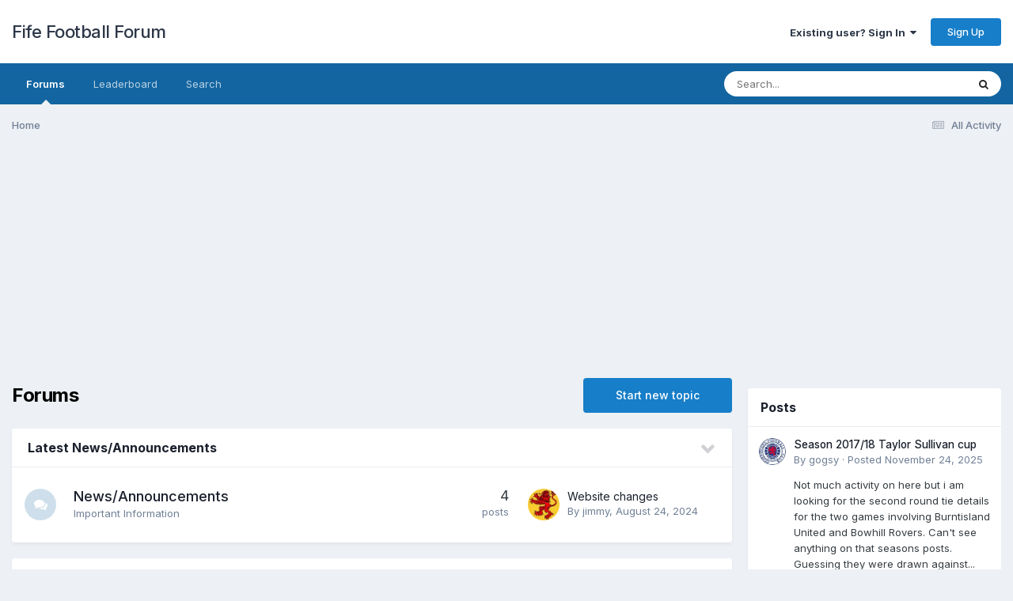

--- FILE ---
content_type: text/html;charset=UTF-8
request_url: https://fifefootball.co.uk/forums/index.php
body_size: 13118
content:
<!DOCTYPE html>
<html lang="en-US" dir="ltr">
	<head>
		<meta charset="utf-8">
        
		<title>Forums - Fife Football Forum</title>
		
			<script>
  (function(i,s,o,g,r,a,m){i['GoogleAnalyticsObject']=r;i[r]=i[r]||function(){
  (i[r].q=i[r].q||[]).push(arguments)},i[r].l=1*new Date();a=s.createElement(o),
  m=s.getElementsByTagName(o)[0];a.async=1;a.src=g;m.parentNode.insertBefore(a,m)
  })(window,document,'script','//www.google-analytics.com/analytics.js','ga');

  ga('create', 'UA-41848589-1', 'fifefootball.co.uk');
  ga('send', 'pageview');

</script>
		
		
		
		

	<meta name="viewport" content="width=device-width, initial-scale=1">


	
	


	<meta name="twitter:card" content="summary" />




	
		
			
				<meta property="og:title" content="Fife Football Forum">
			
		
	

	
		
			
				<meta property="og:type" content="website">
			
		
	

	
		
			
				<meta property="og:url" content="https://fifefootball.co.uk/forums/index.php">
			
		
	

	
		
			
				<meta property="og:site_name" content="Fife Football Forum">
			
		
	

	
		
			
				<meta property="og:locale" content="en_US">
			
		
	


	
		<link rel="canonical" href="https://fifefootball.co.uk/forums/index.php" />
	





<link rel="manifest" href="https://fifefootball.co.uk/forums/index.php?/manifest.webmanifest/">
<meta name="msapplication-config" content="https://fifefootball.co.uk/forums/index.php?/browserconfig.xml/">
<meta name="msapplication-starturl" content="/">
<meta name="application-name" content="Fife Football Forum">
<meta name="apple-mobile-web-app-title" content="Fife Football Forum">

	<meta name="theme-color" content="#ffffff">










<link rel="preload" href="//fifefootball.co.uk/forums/applications/core/interface/font/fontawesome-webfont.woff2?v=4.7.0" as="font" crossorigin="anonymous">
		


	<link rel="preconnect" href="https://fonts.googleapis.com">
	<link rel="preconnect" href="https://fonts.gstatic.com" crossorigin>
	
		<link href="https://fonts.googleapis.com/css2?family=Inter:wght@300;400;500;600;700&display=swap" rel="stylesheet">
	



	<link rel='stylesheet' href='https://www.fifefootball.co.uk/forums/uploads/css_built_1/341e4a57816af3ba440d891ca87450ff_framework.css?v=9bc1b59b131719412398' media='all'>

	<link rel='stylesheet' href='https://www.fifefootball.co.uk/forums/uploads/css_built_1/05e81b71abe4f22d6eb8d1a929494829_responsive.css?v=9bc1b59b131719412398' media='all'>

	<link rel='stylesheet' href='https://www.fifefootball.co.uk/forums/uploads/css_built_1/90eb5adf50a8c640f633d47fd7eb1778_core.css?v=9bc1b59b131719412398' media='all'>

	<link rel='stylesheet' href='https://www.fifefootball.co.uk/forums/uploads/css_built_1/5a0da001ccc2200dc5625c3f3934497d_core_responsive.css?v=9bc1b59b131719412398' media='all'>

	<link rel='stylesheet' href='https://www.fifefootball.co.uk/forums/uploads/css_built_1/62e269ced0fdab7e30e026f1d30ae516_forums.css?v=9bc1b59b131719412398' media='all'>

	<link rel='stylesheet' href='https://www.fifefootball.co.uk/forums/uploads/css_built_1/76e62c573090645fb99a15a363d8620e_forums_responsive.css?v=9bc1b59b131719412398' media='all'>





<link rel='stylesheet' href='https://www.fifefootball.co.uk/forums/uploads/css_built_1/258adbb6e4f3e83cd3b355f84e3fa002_custom.css?v=9bc1b59b131719412398' media='all'>




		
		

	</head>
	<body class='ipsApp ipsApp_front ipsJS_none ipsClearfix' data-controller='core.front.core.app' data-message="" data-pageApp='forums' data-pageLocation='front' data-pageModule='forums' data-pageController='index'   >
		
        

        

		<a href='#ipsLayout_mainArea' class='ipsHide' title='Go to main content on this page' accesskey='m'>Jump to content</a>
		





		<div id='ipsLayout_header' class='ipsClearfix'>
			<header>
				<div class='ipsLayout_container'>
					

<a href='https://fifefootball.co.uk/forums/' id='elSiteTitle' accesskey='1'>Fife Football Forum</a>

					
						

	<ul id='elUserNav' class='ipsList_inline cSignedOut ipsResponsive_showDesktop'>
		
        
		
        
        
            
            <li id='elSignInLink'>
                <a href='https://fifefootball.co.uk/forums/index.php?/login/' data-ipsMenu-closeOnClick="false" data-ipsMenu id='elUserSignIn'>
                    Existing user? Sign In &nbsp;<i class='fa fa-caret-down'></i>
                </a>
                
<div id='elUserSignIn_menu' class='ipsMenu ipsMenu_auto ipsHide'>
	<form accept-charset='utf-8' method='post' action='https://fifefootball.co.uk/forums/index.php?/login/'>
		<input type="hidden" name="csrfKey" value="0a4874149d402ef7127567511e76899b">
		<input type="hidden" name="ref" value="aHR0cHM6Ly9maWZlZm9vdGJhbGwuY28udWsvZm9ydW1zL2luZGV4LnBocA==">
		<div data-role="loginForm">
			
			
			
				<div class='ipsColumns ipsColumns_noSpacing'>
					<div class='ipsColumn ipsColumn_wide' id='elUserSignIn_internal'>
						
<div class="ipsPad ipsForm ipsForm_vertical">
	<h4 class="ipsType_sectionHead">Sign In</h4>
	<br><br>
	<ul class='ipsList_reset'>
		<li class="ipsFieldRow ipsFieldRow_noLabel ipsFieldRow_fullWidth">
			
			
				<input type="text" placeholder="Display Name" name="auth" autocomplete="username">
			
		</li>
		<li class="ipsFieldRow ipsFieldRow_noLabel ipsFieldRow_fullWidth">
			<input type="password" placeholder="Password" name="password" autocomplete="current-password">
		</li>
		<li class="ipsFieldRow ipsFieldRow_checkbox ipsClearfix">
			<span class="ipsCustomInput">
				<input type="checkbox" name="remember_me" id="remember_me_checkbox" value="1" checked aria-checked="true">
				<span></span>
			</span>
			<div class="ipsFieldRow_content">
				<label class="ipsFieldRow_label" for="remember_me_checkbox">Remember me</label>
				<span class="ipsFieldRow_desc">Not recommended on shared computers</span>
			</div>
		</li>
		<li class="ipsFieldRow ipsFieldRow_fullWidth">
			<button type="submit" name="_processLogin" value="usernamepassword" class="ipsButton ipsButton_primary ipsButton_small" id="elSignIn_submit">Sign In</button>
			
				<p class="ipsType_right ipsType_small">
					
						<a href='https://fifefootball.co.uk/forums/index.php?/lostpassword/' data-ipsDialog data-ipsDialog-title='Forgot your password?'>
					
					Forgot your password?</a>
				</p>
			
		</li>
	</ul>
</div>
					</div>
					<div class='ipsColumn ipsColumn_wide'>
						<div class='ipsPadding' id='elUserSignIn_external'>
							<div class='ipsAreaBackground_light ipsPadding:half'>
								
									<p class='ipsType_reset ipsType_small ipsType_center'><strong>Or sign in with one of these services</strong></p>
								
								
									<div class='ipsType_center ipsMargin_top:half'>
										

<button type="submit" name="_processLogin" value="4" class='ipsButton ipsButton_verySmall ipsButton_fullWidth ipsSocial ipsSocial_facebook' style="background-color: #3a579a">
	
		<span class='ipsSocial_icon'>
			
				<i class='fa fa-facebook-official'></i>
			
		</span>
		<span class='ipsSocial_text'>Sign in with Facebook</span>
	
</button>
									</div>
								
									<div class='ipsType_center ipsMargin_top:half'>
										

<button type="submit" name="_processLogin" value="5" class='ipsButton ipsButton_verySmall ipsButton_fullWidth ipsSocial ipsSocial_twitter' style="background-color: #00abf0">
	
		<span class='ipsSocial_icon'>
			
				<i class='fa fa-twitter'></i>
			
		</span>
		<span class='ipsSocial_text'>Sign in with X</span>
	
</button>
									</div>
								
							</div>
						</div>
					</div>
				</div>
			
		</div>
	</form>
</div>
            </li>
            
        
		
			<li>
				
					<a href='https://fifefootball.co.uk/forums/index.php?/register/' data-ipsDialog data-ipsDialog-size='narrow' data-ipsDialog-title='Sign Up' id='elRegisterButton' class='ipsButton ipsButton_normal ipsButton_primary'>Sign Up</a>
				
			</li>
		
	</ul>

						
<ul class='ipsMobileHamburger ipsList_reset ipsResponsive_hideDesktop'>
	<li data-ipsDrawer data-ipsDrawer-drawerElem='#elMobileDrawer'>
		<a href='#' >
			
			
				
			
			
			
			<i class='fa fa-navicon'></i>
		</a>
	</li>
</ul>
					
				</div>
			</header>
			

	<nav data-controller='core.front.core.navBar' class='ipsNavBar_noSubBars ipsResponsive_showDesktop'>
		<div class='ipsNavBar_primary ipsLayout_container ipsNavBar_noSubBars'>
			<ul data-role="primaryNavBar" class='ipsClearfix'>
				


	
		
		
			
		
		<li class='ipsNavBar_active' data-active id='elNavSecondary_8' data-role="navBarItem" data-navApp="forums" data-navExt="Forums">
			
			
				<a href="https://fifefootball.co.uk/forums/index.php"  data-navItem-id="8" data-navDefault>
					Forums<span class='ipsNavBar_active__identifier'></span>
				</a>
			
			
		</li>
	
	

	
		
		
		<li  id='elNavSecondary_12' data-role="navBarItem" data-navApp="core" data-navExt="Leaderboard">
			
			
				<a href="https://fifefootball.co.uk/forums/index.php?/leaderboard/"  data-navItem-id="12" >
					Leaderboard<span class='ipsNavBar_active__identifier'></span>
				</a>
			
			
		</li>
	
	

	
	

	
		
		
		<li  id='elNavSecondary_7' data-role="navBarItem" data-navApp="core" data-navExt="Search">
			
			
				<a href="https://fifefootball.co.uk/forums/index.php?/search/"  data-navItem-id="7" >
					Search<span class='ipsNavBar_active__identifier'></span>
				</a>
			
			
		</li>
	
	

				<li class='ipsHide' id='elNavigationMore' data-role='navMore'>
					<a href='#' data-ipsMenu data-ipsMenu-appendTo='#elNavigationMore' id='elNavigationMore_dropdown'>More</a>
					<ul class='ipsNavBar_secondary ipsHide' data-role='secondaryNavBar'>
						<li class='ipsHide' id='elNavigationMore_more' data-role='navMore'>
							<a href='#' data-ipsMenu data-ipsMenu-appendTo='#elNavigationMore_more' id='elNavigationMore_more_dropdown'>More <i class='fa fa-caret-down'></i></a>
							<ul class='ipsHide ipsMenu ipsMenu_auto' id='elNavigationMore_more_dropdown_menu' data-role='moreDropdown'></ul>
						</li>
					</ul>
				</li>
			</ul>
			

	<div id="elSearchWrapper">
		<div id='elSearch' data-controller="core.front.core.quickSearch">
			<form accept-charset='utf-8' action='//fifefootball.co.uk/forums/index.php?/search/&amp;do=quicksearch' method='post'>
                <input type='search' id='elSearchField' placeholder='Search...' name='q' autocomplete='off' aria-label='Search'>
                <details class='cSearchFilter'>
                    <summary class='cSearchFilter__text'></summary>
                    <ul class='cSearchFilter__menu'>
                        
                        <li><label><input type="radio" name="type" value="all"  checked><span class='cSearchFilter__menuText'>Everywhere</span></label></li>
                        
                        
                            <li><label><input type="radio" name="type" value="core_statuses_status"><span class='cSearchFilter__menuText'>Status Updates</span></label></li>
                        
                            <li><label><input type="radio" name="type" value="forums_topic"><span class='cSearchFilter__menuText'>Topics</span></label></li>
                        
                            <li><label><input type="radio" name="type" value="core_members"><span class='cSearchFilter__menuText'>Members</span></label></li>
                        
                    </ul>
                </details>
				<button class='cSearchSubmit' type="submit" aria-label='Search'><i class="fa fa-search"></i></button>
			</form>
		</div>
	</div>

		</div>
	</nav>

			
<ul id='elMobileNav' class='ipsResponsive_hideDesktop' data-controller='core.front.core.mobileNav'>
	
	
	
	<li >
		<a data-action="defaultStream" href='https://fifefootball.co.uk/forums/index.php?/discover/'><i class="fa fa-newspaper-o" aria-hidden="true"></i></a>
	</li>

	

	
		<li class='ipsJS_show'>
			<a href='https://fifefootball.co.uk/forums/index.php?/search/'><i class='fa fa-search'></i></a>
		</li>
	
</ul>
		</div>
		<main id='ipsLayout_body' class='ipsLayout_container'>
			<div id='ipsLayout_contentArea'>
				<div id='ipsLayout_contentWrapper'>
					
<nav class='ipsBreadcrumb ipsBreadcrumb_top ipsFaded_withHover'>
	

	<ul class='ipsList_inline ipsPos_right'>
		
		<li >
			<a data-action="defaultStream" class='ipsType_light '  href='https://fifefootball.co.uk/forums/index.php?/discover/'><i class="fa fa-newspaper-o" aria-hidden="true"></i> <span>All Activity</span></a>
		</li>
		
	</ul>

	<ul data-role="breadcrumbList">
		<li>
			<a title="Home" href='https://fifefootball.co.uk/forums/'>
				<span>Home</span>
			</a>
		</li>
		
		
	</ul>
</nav>
					
					<div id='ipsLayout_mainArea'>
						<center><script async src="//pagead2.googlesyndication.com/pagead/js/adsbygoogle.js"></script>
<!-- Responsive header FFF -->
<ins class="adsbygoogle"
     style="display:block"
     data-ad-client="ca-pub-3871206878424888"
     data-ad-slot="2208865566"
     data-ad-format="auto"></ins>
<script>
(adsbygoogle = window.adsbygoogle || []).push({});
</script></center>
						
						
						

	




						

<div class='ipsPageHeader ipsClearfix ipsMargin_bottom cForumHeader ipsHeaderButtons ipsFlex ipsFlex-ai:center ipsFlex-jc:between'>
	<h1 class='ipsType_pageTitle ipsFlex-flex:11 ipsType_break'>
		Forums
	</h1>
	
		<ul class='ipsToolList ipsToolList_horizontal ipsClearfix sm:ipsPos_none sm:ipsMargin:none ipsFlex-flex:00'>
			<li class='ipsToolList_primaryAction ipsResponsive_hidePhone'>
				<a class="ipsButton ipsButton_medium ipsButton_important" href="https://fifefootball.co.uk/forums/index.php?/startTopic/" data-ipsDialog data-ipsDialog-size='narrow' data-ipsDialog-title='Select Forum'>Start new topic</a>
			</li>
			

		</ul>
	
</div>
<ul class="ipsToolList ipsToolList_horizontal ipsResponsive_hideDesktop ipsResponsive_hideTablet ipsResponsive_block ipsClearfix">
	



<li class='ipsToolList_primaryAction ipsResponsive_hideTablet'>
	<a class="ipsButton ipsButton_medium ipsButton_important ipsButton_fullWidth" href="https://fifefootball.co.uk/forums/index.php?app=forums&amp;module=forums&amp;controller=forums&amp;do=add" rel="nofollow" data-ipsDialog data-ipsDialog-size='narrow' data-ipsDialog-title='Select Forum'>Start new topic</a>
</li>



</ul>

<section>
	<ol class='ipsList_reset cForumList' data-controller='core.global.core.table, forums.front.forum.forumList' data-baseURL=''>
		
			
			<li data-categoryID='83' class='cForumRow ipsBox ipsSpacer_bottom ipsResponsive_pull'>
				<h2 class="ipsType_sectionTitle ipsType_reset cForumTitle">
					<a href='#' class='ipsPos_right ipsJS_show ipsType_noUnderline cForumToggle' data-action='toggleCategory' data-ipsTooltip title='Toggle this category'></a>
					<a href='https://fifefootball.co.uk/forums/index.php?/forum/83-latest-newsannouncements/'>Latest News/Announcements</a>
				</h2>
				
					<ol class="ipsDataList ipsDataList_large ipsDataList_zebra" data-role="forums">
						
							



	<li class="cForumRow ipsDataItem ipsDataItem_responsivePhoto  ipsClearfix" data-forumID="84">
		<div class="ipsDataItem_icon ipsDataItem_category">
			
			
			
				
					
						<span class='ipsItemStatus ipsItemStatus_large cForumIcon_normal ipsItemStatus_read' 



>
							<i class="fa fa-comments"></i>
						</span>
					
				
			
		</div>
		<div class="ipsDataItem_main">
			<h4 class="ipsDataItem_title ipsType_break">
				
					<a href="https://fifefootball.co.uk/forums/index.php?/forum/84-newsannouncements/">News/Announcements</a>
				
				
			</h4>
			
			
				



<div class='ipsType_richText ipsDataItem_meta ipsContained' data-controller='core.front.core.lightboxedImages' >
<p>Important Information</p>
</div>

			
		</div>
		
			<div class="ipsDataItem_stats ipsDataItem_statsLarge">
				
					<dl>
						
						<dt class="ipsDataItem_stats_number">4</dt>
						<dd class="ipsDataItem_stats_type ipsType_light"> posts</dd>
					</dl>
				
				
			</div>
			<ul class="ipsDataItem_lastPoster ipsDataItem_withPhoto">
				
					<li>


	<a href="https://fifefootball.co.uk/forums/index.php?/profile/1-jimmy/" rel="nofollow" data-ipsHover data-ipsHover-width="370" data-ipsHover-target="https://fifefootball.co.uk/forums/index.php?/profile/1-jimmy/&amp;do=hovercard" class="ipsUserPhoto ipsUserPhoto_tiny" title="Go to jimmy's profile">
		<img src='https://www.fifefootball.co.uk/forums/uploads/av-1.jpg' alt='jimmy' loading="lazy">
	</a>
</li>
					<li class='ipsDataItem_lastPoster__title'><a href="https://fifefootball.co.uk/forums/index.php?/topic/73546-website-changes/" title='Website changes'>Website changes</a></li>
					<li class='ipsType_light ipsType_blendLinks'>
						
							By 


<a href='https://fifefootball.co.uk/forums/index.php?/profile/1-jimmy/' rel="nofollow" data-ipsHover data-ipsHover-width='370' data-ipsHover-target='https://fifefootball.co.uk/forums/index.php?/profile/1-jimmy/&amp;do=hovercard&amp;referrer=https%253A%252F%252Ffifefootball.co.uk%252Fforums%252Findex.php' title="Go to jimmy's profile" class="ipsType_break">jimmy</a>, 
						
						
							<a href='https://fifefootball.co.uk/forums/index.php?/topic/73546-website-changes/' title='Go to last post'><time datetime='2024-08-24T09:03:35Z' title='08/24/2024 09:03  AM' data-short='1 yr'>August 24, 2024</time></a>
						
					</li>
				
			</ul>	
		
		
	</li>

						
					</ol>
				
			</li>
			
		
			
			<li data-categoryID='75' class='cForumRow ipsBox ipsSpacer_bottom ipsResponsive_pull'>
				<h2 class="ipsType_sectionTitle ipsType_reset cForumTitle">
					<a href='#' class='ipsPos_right ipsJS_show ipsType_noUnderline cForumToggle' data-action='toggleCategory' data-ipsTooltip title='Toggle this category'></a>
					<a href='https://fifefootball.co.uk/forums/index.php?/forum/75-fife-leagues/'>Fife Leagues</a>
				</h2>
				
					<ol class="ipsDataList ipsDataList_large ipsDataList_zebra" data-role="forums">
						
							



	<li class="cForumRow ipsDataItem ipsDataItem_responsivePhoto  ipsClearfix" data-forumID="168">
		<div class="ipsDataItem_icon ipsDataItem_category">
			
			
			
				
					
						<span class='ipsItemStatus ipsItemStatus_large cForumIcon_normal ipsItemStatus_read' 



>
							<i class="fa fa-comments"></i>
						</span>
					
				
			
		</div>
		<div class="ipsDataItem_main">
			<h4 class="ipsDataItem_title ipsType_break">
				
					<a href="https://fifefootball.co.uk/forums/index.php?/forum/168-kingdom-of-fife-afa/">Kingdom of Fife AFA</a>
				
				
			</h4>
			
				<ul class="ipsDataItem_subList ipsList_inline">
					
						<li class="">
							<a href="https://fifefootball.co.uk/forums/index.php?/forum/170-league-website/">League Website</a>
						</li>
					
				</ul>
			
			
				



<div class='ipsType_richText ipsDataItem_meta ipsContained' data-controller='core.front.core.lightboxedImages' >
<p>Post your comments about the Kingdom of Fife AFA.</p>
</div>

			
		</div>
		
			<div class="ipsDataItem_stats ipsDataItem_statsLarge">
				
					<dl>
						
						<dt class="ipsDataItem_stats_number">7.1k</dt>
						<dd class="ipsDataItem_stats_type ipsType_light"> posts</dd>
					</dl>
				
				
			</div>
			<ul class="ipsDataItem_lastPoster ipsDataItem_withPhoto">
				
					<li>


	<a href="https://fifefootball.co.uk/forums/index.php?/profile/2141-gogsy/" rel="nofollow" data-ipsHover data-ipsHover-width="370" data-ipsHover-target="https://fifefootball.co.uk/forums/index.php?/profile/2141-gogsy/&amp;do=hovercard" class="ipsUserPhoto ipsUserPhoto_tiny" title="Go to gogsy's profile">
		<img src='https://www.fifefootball.co.uk/forums/uploads/av-2141.jpg' alt='gogsy' loading="lazy">
	</a>
</li>
					<li class='ipsDataItem_lastPoster__title'><a href="https://fifefootball.co.uk/forums/index.php?/topic/80764-season-201718-taylor-sullivan-cup/" title='Season 2017/18 Taylor Sullivan cup'>Season 2017/18 Taylor Sullivan cup</a></li>
					<li class='ipsType_light ipsType_blendLinks'>
						
							By 


<a href='https://fifefootball.co.uk/forums/index.php?/profile/2141-gogsy/' rel="nofollow" data-ipsHover data-ipsHover-width='370' data-ipsHover-target='https://fifefootball.co.uk/forums/index.php?/profile/2141-gogsy/&amp;do=hovercard&amp;referrer=https%253A%252F%252Ffifefootball.co.uk%252Fforums%252Findex.php' title="Go to gogsy's profile" class="ipsType_break">gogsy</a>, 
						
						
							<a href='https://fifefootball.co.uk/forums/index.php?/topic/80764-season-201718-taylor-sullivan-cup/' title='Go to last post'><time datetime='2025-11-24T18:21:11Z' title='11/24/2025 06:21  PM' data-short='Nov 24'>November 24, 2025</time></a>
						
					</li>
				
			</ul>	
		
		
	</li>

						
							



	<li class="cForumRow ipsDataItem ipsDataItem_responsivePhoto  ipsClearfix" data-forumID="131">
		<div class="ipsDataItem_icon ipsDataItem_category">
			
			
			
				
					
						<span class='ipsItemStatus ipsItemStatus_large cForumIcon_normal ipsItemStatus_read' 



>
							<i class="fa fa-comments"></i>
						</span>
					
				
			
		</div>
		<div class="ipsDataItem_main">
			<h4 class="ipsDataItem_title ipsType_break">
				
					<a href="https://fifefootball.co.uk/forums/index.php?/forum/131-east-of-scotland-football-league/">East of Scotland Football League</a>
				
				
			</h4>
			
				<ul class="ipsDataItem_subList ipsList_inline">
					
						<li class="">
							<a href="https://fifefootball.co.uk/forums/index.php?/forum/175-eosfl-league-website/">EOSFL League Website</a>
						</li>
					
				</ul>
			
			
				



<div class='ipsType_richText ipsDataItem_meta ipsContained' data-controller='core.front.core.lightboxedImages' >
<p>
	Forum to Discuss Fife Senior Football<br>
	 
</p>

</div>

			
		</div>
		
			<div class="ipsDataItem_stats ipsDataItem_statsLarge">
				
					<dl>
						
						<dt class="ipsDataItem_stats_number">1.6k</dt>
						<dd class="ipsDataItem_stats_type ipsType_light"> posts</dd>
					</dl>
				
				
			</div>
			<ul class="ipsDataItem_lastPoster ipsDataItem_withPhoto">
				
					<li>


	<a href="https://fifefootball.co.uk/forums/index.php?/profile/23177-fiferefs/" rel="nofollow" data-ipsHover data-ipsHover-width="370" data-ipsHover-target="https://fifefootball.co.uk/forums/index.php?/profile/23177-fiferefs/&amp;do=hovercard" class="ipsUserPhoto ipsUserPhoto_tiny" title="Go to FifeRefs's profile">
		<img src='data:image/svg+xml,%3Csvg%20xmlns%3D%22http%3A%2F%2Fwww.w3.org%2F2000%2Fsvg%22%20viewBox%3D%220%200%201024%201024%22%20style%3D%22background%3A%236f62c4%22%3E%3Cg%3E%3Ctext%20text-anchor%3D%22middle%22%20dy%3D%22.35em%22%20x%3D%22512%22%20y%3D%22512%22%20fill%3D%22%23ffffff%22%20font-size%3D%22700%22%20font-family%3D%22-apple-system%2C%20BlinkMacSystemFont%2C%20Roboto%2C%20Helvetica%2C%20Arial%2C%20sans-serif%22%3EF%3C%2Ftext%3E%3C%2Fg%3E%3C%2Fsvg%3E' alt='FifeRefs' loading="lazy">
	</a>
</li>
					<li class='ipsDataItem_lastPoster__title'><a href="https://fifefootball.co.uk/forums/index.php?/topic/73387-fife-referee-class/" title='Fife Referee Class'>Fife Referee Class</a></li>
					<li class='ipsType_light ipsType_blendLinks'>
						
							By 


<a href='https://fifefootball.co.uk/forums/index.php?/profile/23177-fiferefs/' rel="nofollow" data-ipsHover data-ipsHover-width='370' data-ipsHover-target='https://fifefootball.co.uk/forums/index.php?/profile/23177-fiferefs/&amp;do=hovercard&amp;referrer=https%253A%252F%252Ffifefootball.co.uk%252Fforums%252Findex.php' title="Go to FifeRefs's profile" class="ipsType_break">FifeRefs</a>, 
						
						
							<a href='https://fifefootball.co.uk/forums/index.php?/topic/73387-fife-referee-class/' title='Go to last post'><time datetime='2023-08-08T20:06:38Z' title='08/08/2023 08:06  PM' data-short='2 yr'>August 8, 2023</time></a>
						
					</li>
				
			</ul>	
		
		
	</li>

						
							



	<li class="cForumRow ipsDataItem ipsDataItem_responsivePhoto  ipsClearfix" data-forumID="38">
		<div class="ipsDataItem_icon ipsDataItem_category">
			
			
			
				
					
						<span class='ipsItemStatus ipsItemStatus_large cForumIcon_normal ipsItemStatus_read' 



>
							<i class="fa fa-comments"></i>
						</span>
					
				
			
		</div>
		<div class="ipsDataItem_main">
			<h4 class="ipsDataItem_title ipsType_break">
				
					<a href="https://fifefootball.co.uk/forums/index.php?/forum/38-fife-sunday-amateur-league/">Fife Sunday Amateur League</a>
				
				
			</h4>
			
				<ul class="ipsDataItem_subList ipsList_inline">
					
						<li class="">
							<a href="https://fifefootball.co.uk/forums/index.php?/forum/172-league-website/">League Website</a>
						</li>
					
				</ul>
			
			
				



<div class='ipsType_richText ipsDataItem_meta ipsContained' data-controller='core.front.core.lightboxedImages' >
<p>Post your comments about the Fife Sunday Amateur League.</p>
</div>

			
		</div>
		
			<div class="ipsDataItem_stats ipsDataItem_statsLarge">
				
					<dl>
						
						<dt class="ipsDataItem_stats_number">52k</dt>
						<dd class="ipsDataItem_stats_type ipsType_light"> posts</dd>
					</dl>
				
				
			</div>
			<ul class="ipsDataItem_lastPoster ipsDataItem_withPhoto">
				
					<li>


	<a href="https://fifefootball.co.uk/forums/index.php?/profile/20359-ceres-5-aside/" rel="nofollow" data-ipsHover data-ipsHover-width="370" data-ipsHover-target="https://fifefootball.co.uk/forums/index.php?/profile/20359-ceres-5-aside/&amp;do=hovercard" class="ipsUserPhoto ipsUserPhoto_tiny" title="Go to Ceres 5 aside's profile">
		<img src='data:image/svg+xml,%3Csvg%20xmlns%3D%22http%3A%2F%2Fwww.w3.org%2F2000%2Fsvg%22%20viewBox%3D%220%200%201024%201024%22%20style%3D%22background%3A%2362c4b6%22%3E%3Cg%3E%3Ctext%20text-anchor%3D%22middle%22%20dy%3D%22.35em%22%20x%3D%22512%22%20y%3D%22512%22%20fill%3D%22%23ffffff%22%20font-size%3D%22700%22%20font-family%3D%22-apple-system%2C%20BlinkMacSystemFont%2C%20Roboto%2C%20Helvetica%2C%20Arial%2C%20sans-serif%22%3EC%3C%2Ftext%3E%3C%2Fg%3E%3C%2Fsvg%3E' alt='Ceres 5 aside' loading="lazy">
	</a>
</li>
					<li class='ipsDataItem_lastPoster__title'><a href="https://fifefootball.co.uk/forums/index.php?/topic/73351-ceres-5-aside-tournament/" title='Ceres 5 aside Tournament'>Ceres 5 aside Tournament</a></li>
					<li class='ipsType_light ipsType_blendLinks'>
						
							By 


<a href='https://fifefootball.co.uk/forums/index.php?/profile/20359-ceres-5-aside/' rel="nofollow" data-ipsHover data-ipsHover-width='370' data-ipsHover-target='https://fifefootball.co.uk/forums/index.php?/profile/20359-ceres-5-aside/&amp;do=hovercard&amp;referrer=https%253A%252F%252Ffifefootball.co.uk%252Fforums%252Findex.php' title="Go to Ceres 5 aside's profile" class="ipsType_break">Ceres 5 aside</a>, 
						
						
							<a href='https://fifefootball.co.uk/forums/index.php?/topic/73351-ceres-5-aside-tournament/' title='Go to last post'><time datetime='2023-04-30T15:18:49Z' title='04/30/2023 03:18  PM' data-short='2 yr'>April 30, 2023</time></a>
						
					</li>
				
			</ul>	
		
		
	</li>

						
							



	<li class="cForumRow ipsDataItem ipsDataItem_responsivePhoto  ipsClearfix" data-forumID="173">
		<div class="ipsDataItem_icon ipsDataItem_category">
			
			
			
				
					
						<span class='ipsItemStatus ipsItemStatus_large cForumIcon_normal ipsItemStatus_read' 



>
							<i class="fa fa-comments"></i>
						</span>
					
				
			
		</div>
		<div class="ipsDataItem_main">
			<h4 class="ipsDataItem_title ipsType_break">
				
					<a href="https://fifefootball.co.uk/forums/index.php?/forum/173-over-35s/">Over 35s</a>
				
				
			</h4>
			
			
				



<div class='ipsType_richText ipsDataItem_meta ipsContained' data-controller='core.front.core.lightboxedImages' >

</div>

			
		</div>
		
			<div class="ipsDataItem_stats ipsDataItem_statsLarge">
				
					<dl>
						
						<dt class="ipsDataItem_stats_number">10</dt>
						<dd class="ipsDataItem_stats_type ipsType_light"> posts</dd>
					</dl>
				
				
			</div>
			<ul class="ipsDataItem_lastPoster ipsDataItem_withPhoto">
				
					<li>


	<a href="https://fifefootball.co.uk/forums/index.php?/profile/20359-ceres-5-aside/" rel="nofollow" data-ipsHover data-ipsHover-width="370" data-ipsHover-target="https://fifefootball.co.uk/forums/index.php?/profile/20359-ceres-5-aside/&amp;do=hovercard" class="ipsUserPhoto ipsUserPhoto_tiny" title="Go to Ceres 5 aside's profile">
		<img src='data:image/svg+xml,%3Csvg%20xmlns%3D%22http%3A%2F%2Fwww.w3.org%2F2000%2Fsvg%22%20viewBox%3D%220%200%201024%201024%22%20style%3D%22background%3A%2362c4b6%22%3E%3Cg%3E%3Ctext%20text-anchor%3D%22middle%22%20dy%3D%22.35em%22%20x%3D%22512%22%20y%3D%22512%22%20fill%3D%22%23ffffff%22%20font-size%3D%22700%22%20font-family%3D%22-apple-system%2C%20BlinkMacSystemFont%2C%20Roboto%2C%20Helvetica%2C%20Arial%2C%20sans-serif%22%3EC%3C%2Ftext%3E%3C%2Fg%3E%3C%2Fsvg%3E' alt='Ceres 5 aside' loading="lazy">
	</a>
</li>
					<li class='ipsDataItem_lastPoster__title'><a href="https://fifefootball.co.uk/forums/index.php?/topic/73352-ceres-5-aside-tournament/" title='Ceres 5 aside Tournament'>Ceres 5 aside Tournament</a></li>
					<li class='ipsType_light ipsType_blendLinks'>
						
							By 


<a href='https://fifefootball.co.uk/forums/index.php?/profile/20359-ceres-5-aside/' rel="nofollow" data-ipsHover data-ipsHover-width='370' data-ipsHover-target='https://fifefootball.co.uk/forums/index.php?/profile/20359-ceres-5-aside/&amp;do=hovercard&amp;referrer=https%253A%252F%252Ffifefootball.co.uk%252Fforums%252Findex.php' title="Go to Ceres 5 aside's profile" class="ipsType_break">Ceres 5 aside</a>, 
						
						
							<a href='https://fifefootball.co.uk/forums/index.php?/topic/73352-ceres-5-aside-tournament/' title='Go to last post'><time datetime='2023-04-30T15:19:36Z' title='04/30/2023 03:19  PM' data-short='2 yr'>April 30, 2023</time></a>
						
					</li>
				
			</ul>	
		
		
	</li>

						
							



	<li class="cForumRow ipsDataItem ipsDataItem_responsivePhoto  ipsClearfix" data-forumID="132">
		<div class="ipsDataItem_icon ipsDataItem_category">
			
			
			
				
					
						<span class='ipsItemStatus ipsItemStatus_large cForumIcon_normal ipsItemStatus_read' 



>
							<i class="fa fa-comments"></i>
						</span>
					
				
			
		</div>
		<div class="ipsDataItem_main">
			<h4 class="ipsDataItem_title ipsType_break">
				
					<a href="https://fifefootball.co.uk/forums/index.php?/forum/132-fife-youth-football/">Fife Youth Football</a>
				
				
			</h4>
			
			
				



<div class='ipsType_richText ipsDataItem_meta ipsContained' data-controller='core.front.core.lightboxedImages' >
<p>Post your comments about youth football of all ages in Fife.</p>
</div>

			
		</div>
		
			<div class="ipsDataItem_stats ipsDataItem_statsLarge">
				
					<dl>
						
						<dt class="ipsDataItem_stats_number">1.3k</dt>
						<dd class="ipsDataItem_stats_type ipsType_light"> posts</dd>
					</dl>
				
				
			</div>
			<ul class="ipsDataItem_lastPoster ipsDataItem_withPhoto">
				
					<li>


	<a href="https://fifefootball.co.uk/forums/index.php?/profile/23881-fifelad/" rel="nofollow" data-ipsHover data-ipsHover-width="370" data-ipsHover-target="https://fifefootball.co.uk/forums/index.php?/profile/23881-fifelad/&amp;do=hovercard" class="ipsUserPhoto ipsUserPhoto_tiny" title="Go to fifelad's profile">
		<img src='data:image/svg+xml,%3Csvg%20xmlns%3D%22http%3A%2F%2Fwww.w3.org%2F2000%2Fsvg%22%20viewBox%3D%220%200%201024%201024%22%20style%3D%22background%3A%2362c49f%22%3E%3Cg%3E%3Ctext%20text-anchor%3D%22middle%22%20dy%3D%22.35em%22%20x%3D%22512%22%20y%3D%22512%22%20fill%3D%22%23ffffff%22%20font-size%3D%22700%22%20font-family%3D%22-apple-system%2C%20BlinkMacSystemFont%2C%20Roboto%2C%20Helvetica%2C%20Arial%2C%20sans-serif%22%3EF%3C%2Ftext%3E%3C%2Fg%3E%3C%2Fsvg%3E' alt='fifelad' loading="lazy">
	</a>
</li>
					<li class='ipsDataItem_lastPoster__title'><a href="https://fifefootball.co.uk/forums/index.php?/topic/73489-u17-goalkeeper-required-crossgates-primrose/" title='U17 Goalkeeper required Crossgates Primrose'>U17 Goalkeeper required Crossgates Primrose</a></li>
					<li class='ipsType_light ipsType_blendLinks'>
						
							By 


<a href='https://fifefootball.co.uk/forums/index.php?/profile/23881-fifelad/' rel="nofollow" data-ipsHover data-ipsHover-width='370' data-ipsHover-target='https://fifefootball.co.uk/forums/index.php?/profile/23881-fifelad/&amp;do=hovercard&amp;referrer=https%253A%252F%252Ffifefootball.co.uk%252Fforums%252Findex.php' title="Go to fifelad's profile" class="ipsType_break">fifelad</a>, 
						
						
							<a href='https://fifefootball.co.uk/forums/index.php?/topic/73489-u17-goalkeeper-required-crossgates-primrose/' title='Go to last post'><time datetime='2024-04-15T18:32:57Z' title='04/15/2024 06:32  PM' data-short='1 yr'>April 15, 2024</time></a>
						
					</li>
				
			</ul>	
		
		
	</li>

						
					</ol>
				
			</li>
			
		
			
			<li data-categoryID='76' class='cForumRow ipsBox ipsSpacer_bottom ipsResponsive_pull'>
				<h2 class="ipsType_sectionTitle ipsType_reset cForumTitle">
					<a href='#' class='ipsPos_right ipsJS_show ipsType_noUnderline cForumToggle' data-action='toggleCategory' data-ipsTooltip title='Toggle this category'></a>
					<a href='https://fifefootball.co.uk/forums/index.php?/forum/76-scottish-football/'>Scottish Football</a>
				</h2>
				
					<ol class="ipsDataList ipsDataList_large ipsDataList_zebra" data-role="forums">
						
							



	<li class="cForumRow ipsDataItem ipsDataItem_responsivePhoto  ipsClearfix" data-forumID="7">
		<div class="ipsDataItem_icon ipsDataItem_category">
			
			
			
				
					
						<span class='ipsItemStatus ipsItemStatus_large cForumIcon_normal ipsItemStatus_read' 



>
							<i class="fa fa-comments"></i>
						</span>
					
				
			
		</div>
		<div class="ipsDataItem_main">
			<h4 class="ipsDataItem_title ipsType_break">
				
					<a href="https://fifefootball.co.uk/forums/index.php?/forum/7-scotland-national-team/">Scotland National Team</a>
				
				
			</h4>
			
			
				



<div class='ipsType_richText ipsDataItem_meta ipsContained' data-controller='core.front.core.lightboxedImages' >
<p>A section for members to exchange their views on the national team!!</p>
</div>

			
		</div>
		
			<div class="ipsDataItem_stats ipsDataItem_statsLarge">
				
					<dl>
						
						<dt class="ipsDataItem_stats_number">6.1k</dt>
						<dd class="ipsDataItem_stats_type ipsType_light"> posts</dd>
					</dl>
				
				
			</div>
			<ul class="ipsDataItem_lastPoster ipsDataItem_withPhoto">
				
					<li>


	<a href="https://fifefootball.co.uk/forums/index.php?/profile/21798-weshallnotbemoved/" rel="nofollow" data-ipsHover data-ipsHover-width="370" data-ipsHover-target="https://fifefootball.co.uk/forums/index.php?/profile/21798-weshallnotbemoved/&amp;do=hovercard" class="ipsUserPhoto ipsUserPhoto_tiny" title="Go to Weshallnotbemoved's profile">
		<img src='https://www.fifefootball.co.uk/forums/uploads/monthly_2022_03/39C49A57-A2BD-4FE3-99DA-9D2163A0066C.thumb.jpeg.8a594f322a6a834906caab3c78500286.jpeg' alt='Weshallnotbemoved' loading="lazy">
	</a>
</li>
					<li class='ipsDataItem_lastPoster__title'><a href="https://fifefootball.co.uk/forums/index.php?/topic/70995-manager/" title='manager'>manager</a></li>
					<li class='ipsType_light ipsType_blendLinks'>
						
							By 


<a href='https://fifefootball.co.uk/forums/index.php?/profile/21798-weshallnotbemoved/' rel="nofollow" data-ipsHover data-ipsHover-width='370' data-ipsHover-target='https://fifefootball.co.uk/forums/index.php?/profile/21798-weshallnotbemoved/&amp;do=hovercard&amp;referrer=https%253A%252F%252Ffifefootball.co.uk%252Fforums%252Findex.php' title="Go to Weshallnotbemoved's profile" class="ipsType_break">Weshallnotbemoved</a>, 
						
						
							<a href='https://fifefootball.co.uk/forums/index.php?/topic/70995-manager/' title='Go to last post'><time datetime='2024-04-17T09:42:12Z' title='04/17/2024 09:42  AM' data-short='1 yr'>April 17, 2024</time></a>
						
					</li>
				
			</ul>	
		
		
	</li>

						
							



	<li class="cForumRow ipsDataItem ipsDataItem_responsivePhoto  ipsClearfix" data-forumID="145">
		<div class="ipsDataItem_icon ipsDataItem_category">
			
			
			
				
					
						<span class='ipsItemStatus ipsItemStatus_large cForumIcon_normal ipsItemStatus_read' 



>
							<i class="fa fa-comments"></i>
						</span>
					
				
			
		</div>
		<div class="ipsDataItem_main">
			<h4 class="ipsDataItem_title ipsType_break">
				
					<a href="https://fifefootball.co.uk/forums/index.php?/forum/145-spfl/">SPFL</a>
				
				
			</h4>
			
			
				



<div class='ipsType_richText ipsDataItem_meta ipsContained' data-controller='core.front.core.lightboxedImages' >
<p>For Scottish Pro Football League matters ONLY </p>
</div>

			
		</div>
		
			<div class="ipsDataItem_stats ipsDataItem_statsLarge">
				
					<dl>
						
						<dt class="ipsDataItem_stats_number">16.9k</dt>
						<dd class="ipsDataItem_stats_type ipsType_light"> posts</dd>
					</dl>
				
				
			</div>
			<ul class="ipsDataItem_lastPoster ipsDataItem_withPhoto">
				
					<li>


	<a href="https://fifefootball.co.uk/forums/index.php?/profile/23736-stewart00711/" rel="nofollow" data-ipsHover data-ipsHover-width="370" data-ipsHover-target="https://fifefootball.co.uk/forums/index.php?/profile/23736-stewart00711/&amp;do=hovercard" class="ipsUserPhoto ipsUserPhoto_tiny" title="Go to stewart00711's profile">
		<img src='data:image/svg+xml,%3Csvg%20xmlns%3D%22http%3A%2F%2Fwww.w3.org%2F2000%2Fsvg%22%20viewBox%3D%220%200%201024%201024%22%20style%3D%22background%3A%23a762c4%22%3E%3Cg%3E%3Ctext%20text-anchor%3D%22middle%22%20dy%3D%22.35em%22%20x%3D%22512%22%20y%3D%22512%22%20fill%3D%22%23ffffff%22%20font-size%3D%22700%22%20font-family%3D%22-apple-system%2C%20BlinkMacSystemFont%2C%20Roboto%2C%20Helvetica%2C%20Arial%2C%20sans-serif%22%3ES%3C%2Ftext%3E%3C%2Fg%3E%3C%2Fsvg%3E' alt='stewart00711' loading="lazy">
	</a>
</li>
					<li class='ipsDataItem_lastPoster__title'><a href="https://fifefootball.co.uk/forums/index.php?/topic/73452-dissertation-survey/" title='Dissertation Survey'>Dissertation Survey</a></li>
					<li class='ipsType_light ipsType_blendLinks'>
						
							By 


<a href='https://fifefootball.co.uk/forums/index.php?/profile/23736-stewart00711/' rel="nofollow" data-ipsHover data-ipsHover-width='370' data-ipsHover-target='https://fifefootball.co.uk/forums/index.php?/profile/23736-stewart00711/&amp;do=hovercard&amp;referrer=https%253A%252F%252Ffifefootball.co.uk%252Fforums%252Findex.php' title="Go to stewart00711's profile" class="ipsType_break">stewart00711</a>, 
						
						
							<a href='https://fifefootball.co.uk/forums/index.php?/topic/73452-dissertation-survey/' title='Go to last post'><time datetime='2024-01-25T12:30:26Z' title='01/25/2024 12:30  PM' data-short='1 yr'>January 25, 2024</time></a>
						
					</li>
				
			</ul>	
		
		
	</li>

						
							



	<li class="cForumRow ipsDataItem ipsDataItem_responsivePhoto  ipsClearfix" data-forumID="146">
		<div class="ipsDataItem_icon ipsDataItem_category">
			
			
			
				
					
						<span class='ipsItemStatus ipsItemStatus_large cForumIcon_normal ipsItemStatus_read' 



>
							<i class="fa fa-comments"></i>
						</span>
					
				
			
		</div>
		<div class="ipsDataItem_main">
			<h4 class="ipsDataItem_title ipsType_break">
				
					<a href="https://fifefootball.co.uk/forums/index.php?/forum/146-sjfl/">SJFL</a>
				
				
			</h4>
			
			
				



<div class='ipsType_richText ipsDataItem_meta ipsContained' data-controller='core.front.core.lightboxedImages' >
<p>For Scottish Junior Football League Matters ONLY </p>
</div>

			
		</div>
		
			<div class="ipsDataItem_stats ipsDataItem_statsLarge">
				
					<dl>
						
						<dt class="ipsDataItem_stats_number">16</dt>
						<dd class="ipsDataItem_stats_type ipsType_light"> posts</dd>
					</dl>
				
				
			</div>
			<ul class="ipsDataItem_lastPoster ipsDataItem_withPhoto">
				
					<li>


	<a href="https://fifefootball.co.uk/forums/index.php?/profile/20013-fife-lad/" rel="nofollow" data-ipsHover data-ipsHover-width="370" data-ipsHover-target="https://fifefootball.co.uk/forums/index.php?/profile/20013-fife-lad/&amp;do=hovercard" class="ipsUserPhoto ipsUserPhoto_tiny" title="Go to Fife Lad's profile">
		<img src='data:image/svg+xml,%3Csvg%20xmlns%3D%22http%3A%2F%2Fwww.w3.org%2F2000%2Fsvg%22%20viewBox%3D%220%200%201024%201024%22%20style%3D%22background%3A%2364c462%22%3E%3Cg%3E%3Ctext%20text-anchor%3D%22middle%22%20dy%3D%22.35em%22%20x%3D%22512%22%20y%3D%22512%22%20fill%3D%22%23ffffff%22%20font-size%3D%22700%22%20font-family%3D%22-apple-system%2C%20BlinkMacSystemFont%2C%20Roboto%2C%20Helvetica%2C%20Arial%2C%20sans-serif%22%3EF%3C%2Ftext%3E%3C%2Fg%3E%3C%2Fsvg%3E' alt='Fife Lad' loading="lazy">
	</a>
</li>
					<li class='ipsDataItem_lastPoster__title'><a href="https://fifefootball.co.uk/forums/index.php?/topic/66386-some-hat-trick-from-polloks-fullback/" title='Some Hat-Trick From Pollok&#039;s Fullback'>Some Hat-Trick From Pollok&#039;s Fullback</a></li>
					<li class='ipsType_light ipsType_blendLinks'>
						
							By 


<a href='https://fifefootball.co.uk/forums/index.php?/profile/20013-fife-lad/' rel="nofollow" data-ipsHover data-ipsHover-width='370' data-ipsHover-target='https://fifefootball.co.uk/forums/index.php?/profile/20013-fife-lad/&amp;do=hovercard&amp;referrer=https%253A%252F%252Ffifefootball.co.uk%252Fforums%252Findex.php' title="Go to Fife Lad's profile" class="ipsType_break">Fife Lad</a>, 
						
						
							<a href='https://fifefootball.co.uk/forums/index.php?/topic/66386-some-hat-trick-from-polloks-fullback/' title='Go to last post'><time datetime='2016-08-23T14:48:04Z' title='08/23/2016 02:48  PM' data-short='9 yr'>August 23, 2016</time></a>
						
					</li>
				
			</ul>	
		
		
	</li>

						
					</ol>
				
			</li>
			
		
			
			<li data-categoryID='78' class='cForumRow ipsBox ipsSpacer_bottom ipsResponsive_pull'>
				<h2 class="ipsType_sectionTitle ipsType_reset cForumTitle">
					<a href='#' class='ipsPos_right ipsJS_show ipsType_noUnderline cForumToggle' data-action='toggleCategory' data-ipsTooltip title='Toggle this category'></a>
					<a href='https://fifefootball.co.uk/forums/index.php?/forum/78-other-football/'>Other Football</a>
				</h2>
				
					<ol class="ipsDataList ipsDataList_large ipsDataList_zebra" data-role="forums">
						
							



	<li class="cForumRow ipsDataItem ipsDataItem_responsivePhoto  ipsClearfix" data-forumID="28">
		<div class="ipsDataItem_icon ipsDataItem_category">
			
			
			
				
					
						<span class='ipsItemStatus ipsItemStatus_large cForumIcon_normal ipsItemStatus_read' 



>
							<i class="fa fa-comments"></i>
						</span>
					
				
			
		</div>
		<div class="ipsDataItem_main">
			<h4 class="ipsDataItem_title ipsType_break">
				
					<a href="https://fifefootball.co.uk/forums/index.php?/forum/28-other-football/">Other Football</a>
				
				
			</h4>
			
			
				



<div class='ipsType_richText ipsDataItem_meta ipsContained' data-controller='core.front.core.lightboxedImages' >
<p>Post your views on football outwith the British Isles</p>
</div>

			
		</div>
		
			<div class="ipsDataItem_stats ipsDataItem_statsLarge">
				
					<dl>
						
						<dt class="ipsDataItem_stats_number">11.1k</dt>
						<dd class="ipsDataItem_stats_type ipsType_light"> posts</dd>
					</dl>
				
				
			</div>
			<ul class="ipsDataItem_lastPoster ipsDataItem_withPhoto">
				
					<li>


	<a href="https://fifefootball.co.uk/forums/index.php?/profile/20013-fife-lad/" rel="nofollow" data-ipsHover data-ipsHover-width="370" data-ipsHover-target="https://fifefootball.co.uk/forums/index.php?/profile/20013-fife-lad/&amp;do=hovercard" class="ipsUserPhoto ipsUserPhoto_tiny" title="Go to Fife Lad's profile">
		<img src='data:image/svg+xml,%3Csvg%20xmlns%3D%22http%3A%2F%2Fwww.w3.org%2F2000%2Fsvg%22%20viewBox%3D%220%200%201024%201024%22%20style%3D%22background%3A%2364c462%22%3E%3Cg%3E%3Ctext%20text-anchor%3D%22middle%22%20dy%3D%22.35em%22%20x%3D%22512%22%20y%3D%22512%22%20fill%3D%22%23ffffff%22%20font-size%3D%22700%22%20font-family%3D%22-apple-system%2C%20BlinkMacSystemFont%2C%20Roboto%2C%20Helvetica%2C%20Arial%2C%20sans-serif%22%3EF%3C%2Ftext%3E%3C%2Fg%3E%3C%2Fsvg%3E' alt='Fife Lad' loading="lazy">
	</a>
</li>
					<li class='ipsDataItem_lastPoster__title'><a href="https://fifefootball.co.uk/forums/index.php?/topic/73131-ref-incident-in-the-port-glasgow-game-yesterday/" title='Ref incident in the Port Glasgow game yesterday'>Ref incident in the Port Glasgow game yesterday</a></li>
					<li class='ipsType_light ipsType_blendLinks'>
						
							By 


<a href='https://fifefootball.co.uk/forums/index.php?/profile/20013-fife-lad/' rel="nofollow" data-ipsHover data-ipsHover-width='370' data-ipsHover-target='https://fifefootball.co.uk/forums/index.php?/profile/20013-fife-lad/&amp;do=hovercard&amp;referrer=https%253A%252F%252Ffifefootball.co.uk%252Fforums%252Findex.php' title="Go to Fife Lad's profile" class="ipsType_break">Fife Lad</a>, 
						
						
							<a href='https://fifefootball.co.uk/forums/index.php?/topic/73131-ref-incident-in-the-port-glasgow-game-yesterday/' title='Go to last post'><time datetime='2024-08-24T10:15:38Z' title='08/24/2024 10:15  AM' data-short='1 yr'>August 24, 2024</time></a>
						
					</li>
				
			</ul>	
		
		
	</li>

						
							



	<li class="cForumRow ipsDataItem ipsDataItem_responsivePhoto  ipsClearfix" data-forumID="24">
		<div class="ipsDataItem_icon ipsDataItem_category">
			
			
			
				
					
						<span class='ipsItemStatus ipsItemStatus_large cForumIcon_normal ipsItemStatus_read' 



>
							<i class="fa fa-comments"></i>
						</span>
					
				
			
		</div>
		<div class="ipsDataItem_main">
			<h4 class="ipsDataItem_title ipsType_break">
				
					<a href="https://fifefootball.co.uk/forums/index.php?/forum/24-english-football/">English Football</a>
				
				
			</h4>
			
			
				



<div class='ipsType_richText ipsDataItem_meta ipsContained' data-controller='core.front.core.lightboxedImages' >
<p>Post your views on football in England</p>
</div>

			
		</div>
		
			<div class="ipsDataItem_stats ipsDataItem_statsLarge">
				
					<dl>
						
						<dt class="ipsDataItem_stats_number">12.1k</dt>
						<dd class="ipsDataItem_stats_type ipsType_light"> posts</dd>
					</dl>
				
				
			</div>
			<ul class="ipsDataItem_lastPoster ipsDataItem_withPhoto">
				
					<li>


	<a href="https://fifefootball.co.uk/forums/index.php?/profile/5021-mgm/" rel="nofollow" data-ipsHover data-ipsHover-width="370" data-ipsHover-target="https://fifefootball.co.uk/forums/index.php?/profile/5021-mgm/&amp;do=hovercard" class="ipsUserPhoto ipsUserPhoto_tiny" title="Go to mgm's profile">
		<img src='data:image/svg+xml,%3Csvg%20xmlns%3D%22http%3A%2F%2Fwww.w3.org%2F2000%2Fsvg%22%20viewBox%3D%220%200%201024%201024%22%20style%3D%22background%3A%23c46281%22%3E%3Cg%3E%3Ctext%20text-anchor%3D%22middle%22%20dy%3D%22.35em%22%20x%3D%22512%22%20y%3D%22512%22%20fill%3D%22%23ffffff%22%20font-size%3D%22700%22%20font-family%3D%22-apple-system%2C%20BlinkMacSystemFont%2C%20Roboto%2C%20Helvetica%2C%20Arial%2C%20sans-serif%22%3EM%3C%2Ftext%3E%3C%2Fg%3E%3C%2Fsvg%3E' alt='mgm' loading="lazy">
	</a>
</li>
					<li class='ipsDataItem_lastPoster__title'><a href="https://fifefootball.co.uk/forums/index.php?/topic/58183-scottish-managers-in-the-epl/" title='Scottish Managers In The Epl'>Scottish Managers In The Epl</a></li>
					<li class='ipsType_light ipsType_blendLinks'>
						
							By 


<a href='https://fifefootball.co.uk/forums/index.php?/profile/5021-mgm/' rel="nofollow" data-ipsHover data-ipsHover-width='370' data-ipsHover-target='https://fifefootball.co.uk/forums/index.php?/profile/5021-mgm/&amp;do=hovercard&amp;referrer=https%253A%252F%252Ffifefootball.co.uk%252Fforums%252Findex.php' title="Go to mgm's profile" class="ipsType_break">mgm</a>, 
						
						
							<a href='https://fifefootball.co.uk/forums/index.php?/topic/58183-scottish-managers-in-the-epl/' title='Go to last post'><time datetime='2015-02-14T15:25:12Z' title='02/14/2015 03:25  PM' data-short='10 yr'>February 14, 2015</time></a>
						
					</li>
				
			</ul>	
		
		
	</li>

						
					</ol>
				
			</li>
			
		
			
			<li data-categoryID='171' class='cForumRow ipsBox ipsSpacer_bottom ipsResponsive_pull'>
				<h2 class="ipsType_sectionTitle ipsType_reset cForumTitle">
					<a href='#' class='ipsPos_right ipsJS_show ipsType_noUnderline cForumToggle' data-action='toggleCategory' data-ipsTooltip title='Toggle this category'></a>
					<a href='https://fifefootball.co.uk/forums/index.php?/forum/171-archive/'>Archive</a>
				</h2>
				
					<ol class="ipsDataList ipsDataList_large ipsDataList_zebra" data-role="forums">
						
							



	<li class="cForumRow ipsDataItem ipsDataItem_responsivePhoto  ipsClearfix" data-forumID="5">
		<div class="ipsDataItem_icon ipsDataItem_category">
			
			
			
				
					
						<span class='ipsItemStatus ipsItemStatus_large cForumIcon_normal ipsItemStatus_read' 



>
							<i class="fa fa-comments"></i>
						</span>
					
				
			
		</div>
		<div class="ipsDataItem_main">
			<h4 class="ipsDataItem_title ipsType_break">
				
					<a href="https://fifefootball.co.uk/forums/index.php?/forum/5-kingdom-league/">Kingdom League</a>
				
				
			</h4>
			
				<ul class="ipsDataItem_subList ipsList_inline">
					
						<li class="">
							<a href="https://fifefootball.co.uk/forums/index.php?/forum/163-league-website/">League Website</a>
						</li>
					
				</ul>
			
			
				



<div class='ipsType_richText ipsDataItem_meta ipsContained' data-controller='core.front.core.lightboxedImages' >
<p>Post your comments on the Kingdom League</p>
</div>

			
		</div>
		
			<div class="ipsDataItem_stats ipsDataItem_statsLarge">
				
					<dl>
						
						<dt class="ipsDataItem_stats_number">51.3k</dt>
						<dd class="ipsDataItem_stats_type ipsType_light"> posts</dd>
					</dl>
				
				
			</div>
			<ul class="ipsDataItem_lastPoster ipsDataItem_withPhoto">
				
					<li>


	<a href="https://fifefootball.co.uk/forums/index.php?/profile/23865-sandy-watson/" rel="nofollow" data-ipsHover data-ipsHover-width="370" data-ipsHover-target="https://fifefootball.co.uk/forums/index.php?/profile/23865-sandy-watson/&amp;do=hovercard" class="ipsUserPhoto ipsUserPhoto_tiny" title="Go to Sandy watson's profile">
		<img src='data:image/svg+xml,%3Csvg%20xmlns%3D%22http%3A%2F%2Fwww.w3.org%2F2000%2Fsvg%22%20viewBox%3D%220%200%201024%201024%22%20style%3D%22background%3A%23c1c462%22%3E%3Cg%3E%3Ctext%20text-anchor%3D%22middle%22%20dy%3D%22.35em%22%20x%3D%22512%22%20y%3D%22512%22%20fill%3D%22%23ffffff%22%20font-size%3D%22700%22%20font-family%3D%22-apple-system%2C%20BlinkMacSystemFont%2C%20Roboto%2C%20Helvetica%2C%20Arial%2C%20sans-serif%22%3ES%3C%2Ftext%3E%3C%2Fg%3E%3C%2Fsvg%3E' alt='Sandy watson' loading="lazy">
	</a>
</li>
					<li class='ipsDataItem_lastPoster__title'><a href="https://fifefootball.co.uk/forums/index.php?/topic/49790-best-performance-from-your-team/" title='Best Performance From Your Team'>Best Performance From Your Team</a></li>
					<li class='ipsType_light ipsType_blendLinks'>
						
							By 


<a href='https://fifefootball.co.uk/forums/index.php?/profile/23865-sandy-watson/' rel="nofollow" data-ipsHover data-ipsHover-width='370' data-ipsHover-target='https://fifefootball.co.uk/forums/index.php?/profile/23865-sandy-watson/&amp;do=hovercard&amp;referrer=https%253A%252F%252Ffifefootball.co.uk%252Fforums%252Findex.php' title="Go to Sandy watson's profile" class="ipsType_break">Sandy watson</a>, 
						
						
							<a href='https://fifefootball.co.uk/forums/index.php?/topic/49790-best-performance-from-your-team/' title='Go to last post'><time datetime='2024-03-05T16:49:04Z' title='03/05/2024 04:49  PM' data-short='1 yr'>March 5, 2024</time></a>
						
					</li>
				
			</ul>	
		
		
	</li>

						
							



	<li class="cForumRow ipsDataItem ipsDataItem_responsivePhoto  ipsClearfix" data-forumID="45">
		<div class="ipsDataItem_icon ipsDataItem_category">
			
			
			
				
					
						<span class='ipsItemStatus ipsItemStatus_large cForumIcon_normal ipsItemStatus_read' 



>
							<i class="fa fa-comments"></i>
						</span>
					
				
			
		</div>
		<div class="ipsDataItem_main">
			<h4 class="ipsDataItem_title ipsType_break">
				
					<a href="https://fifefootball.co.uk/forums/index.php?/forum/45-dunfermline-amp-district-welfare-league/">Dunfermline &amp; District Welfare League</a>
				
				
			</h4>
			
			
				



<div class='ipsType_richText ipsDataItem_meta ipsContained' data-controller='core.front.core.lightboxedImages' >
<p>Post your comments about the Dunfermline &amp; District Welfare Sunday League.<br></p>
</div>

			
		</div>
		
			<div class="ipsDataItem_stats ipsDataItem_statsLarge">
				
					<dl>
						
						<dt class="ipsDataItem_stats_number">44.4k</dt>
						<dd class="ipsDataItem_stats_type ipsType_light"> posts</dd>
					</dl>
				
				
			</div>
			<ul class="ipsDataItem_lastPoster ipsDataItem_withPhoto">
				
					<li>


	<a href="https://fifefootball.co.uk/forums/index.php?/profile/20359-ceres-5-aside/" rel="nofollow" data-ipsHover data-ipsHover-width="370" data-ipsHover-target="https://fifefootball.co.uk/forums/index.php?/profile/20359-ceres-5-aside/&amp;do=hovercard" class="ipsUserPhoto ipsUserPhoto_tiny" title="Go to Ceres 5 aside's profile">
		<img src='data:image/svg+xml,%3Csvg%20xmlns%3D%22http%3A%2F%2Fwww.w3.org%2F2000%2Fsvg%22%20viewBox%3D%220%200%201024%201024%22%20style%3D%22background%3A%2362c4b6%22%3E%3Cg%3E%3Ctext%20text-anchor%3D%22middle%22%20dy%3D%22.35em%22%20x%3D%22512%22%20y%3D%22512%22%20fill%3D%22%23ffffff%22%20font-size%3D%22700%22%20font-family%3D%22-apple-system%2C%20BlinkMacSystemFont%2C%20Roboto%2C%20Helvetica%2C%20Arial%2C%20sans-serif%22%3EC%3C%2Ftext%3E%3C%2Fg%3E%3C%2Fsvg%3E' alt='Ceres 5 aside' loading="lazy">
	</a>
</li>
					<li class='ipsDataItem_lastPoster__title'><a href="https://fifefootball.co.uk/forums/index.php?/topic/65057-ceres-5-aside/" title='Ceres 5 Aside'>Ceres 5 Aside</a></li>
					<li class='ipsType_light ipsType_blendLinks'>
						
							By 


<a href='https://fifefootball.co.uk/forums/index.php?/profile/20359-ceres-5-aside/' rel="nofollow" data-ipsHover data-ipsHover-width='370' data-ipsHover-target='https://fifefootball.co.uk/forums/index.php?/profile/20359-ceres-5-aside/&amp;do=hovercard&amp;referrer=https%253A%252F%252Ffifefootball.co.uk%252Fforums%252Findex.php' title="Go to Ceres 5 aside's profile" class="ipsType_break">Ceres 5 aside</a>, 
						
						
							<a href='https://fifefootball.co.uk/forums/index.php?/topic/65057-ceres-5-aside/' title='Go to last post'><time datetime='2016-05-22T20:51:07Z' title='05/22/2016 08:51  PM' data-short='9 yr'>May 22, 2016</time></a>
						
					</li>
				
			</ul>	
		
		
	</li>

						
							



	<li class="cForumRow ipsDataItem ipsDataItem_responsivePhoto  ipsClearfix" data-forumID="2">
		<div class="ipsDataItem_icon ipsDataItem_category">
			
			
			
				
					
						<span class='ipsItemStatus ipsItemStatus_large cForumIcon_normal ipsItemStatus_read' 



>
							<i class="fa fa-comments"></i>
						</span>
					
				
			
		</div>
		<div class="ipsDataItem_main">
			<h4 class="ipsDataItem_title ipsType_break">
				
					<a href="https://fifefootball.co.uk/forums/index.php?/forum/2-fife-amateur-football-league/">Fife Amateur Football League</a>
				
				
			</h4>
			
				<ul class="ipsDataItem_subList ipsList_inline">
					
						<li class="">
							<a href="https://fifefootball.co.uk/forums/index.php?/forum/167-league-website/">League Website</a>
						</li>
					
				</ul>
			
			
				



<div class='ipsType_richText ipsDataItem_meta ipsContained' data-controller='core.front.core.lightboxedImages' >
<p>Post your comments about the Fife Amateur Football League.</p>
</div>

			
		</div>
		
			<div class="ipsDataItem_stats ipsDataItem_statsLarge">
				
					<dl>
						
						<dt class="ipsDataItem_stats_number">71.8k</dt>
						<dd class="ipsDataItem_stats_type ipsType_light"> posts</dd>
					</dl>
				
				
			</div>
			<ul class="ipsDataItem_lastPoster ipsDataItem_withPhoto">
				
					<li>


	<a href="https://fifefootball.co.uk/forums/index.php?/profile/23489-penelopemax/" rel="nofollow" data-ipsHover data-ipsHover-width="370" data-ipsHover-target="https://fifefootball.co.uk/forums/index.php?/profile/23489-penelopemax/&amp;do=hovercard" class="ipsUserPhoto ipsUserPhoto_tiny" title="Go to Penelopemax's profile">
		<img src='data:image/svg+xml,%3Csvg%20xmlns%3D%22http%3A%2F%2Fwww.w3.org%2F2000%2Fsvg%22%20viewBox%3D%220%200%201024%201024%22%20style%3D%22background%3A%23c47e62%22%3E%3Cg%3E%3Ctext%20text-anchor%3D%22middle%22%20dy%3D%22.35em%22%20x%3D%22512%22%20y%3D%22512%22%20fill%3D%22%23ffffff%22%20font-size%3D%22700%22%20font-family%3D%22-apple-system%2C%20BlinkMacSystemFont%2C%20Roboto%2C%20Helvetica%2C%20Arial%2C%20sans-serif%22%3EP%3C%2Ftext%3E%3C%2Fg%3E%3C%2Fsvg%3E' alt='Penelopemax' loading="lazy">
	</a>
</li>
					<li class='ipsDataItem_lastPoster__title'><a href="https://fifefootball.co.uk/forums/index.php?/topic/65770-friendly-opposition-required-16716/" title='Friendly Opposition Required 16/7/16'>Friendly Opposition Required 16/7/16</a></li>
					<li class='ipsType_light ipsType_blendLinks'>
						
							By 


<a href='https://fifefootball.co.uk/forums/index.php?/profile/23489-penelopemax/' rel="nofollow" data-ipsHover data-ipsHover-width='370' data-ipsHover-target='https://fifefootball.co.uk/forums/index.php?/profile/23489-penelopemax/&amp;do=hovercard&amp;referrer=https%253A%252F%252Ffifefootball.co.uk%252Fforums%252Findex.php' title="Go to Penelopemax's profile" class="ipsType_break">Penelopemax</a>, 
						
						
							<a href='https://fifefootball.co.uk/forums/index.php?/topic/65770-friendly-opposition-required-16716/' title='Go to last post'><time datetime='2023-11-09T07:44:04Z' title='11/09/2023 07:44  AM' data-short='2 yr'>November 9, 2023</time></a>
						
					</li>
				
			</ul>	
		
		
	</li>

						
							



	<li class="cForumRow ipsDataItem ipsDataItem_responsivePhoto  ipsClearfix" data-forumID="6">
		<div class="ipsDataItem_icon ipsDataItem_category">
			
			
			
				
					
						<span class='ipsItemStatus ipsItemStatus_large cForumIcon_normal ipsItemStatus_read' 



>
							<i class="fa fa-comments"></i>
						</span>
					
				
			
		</div>
		<div class="ipsDataItem_main">
			<h4 class="ipsDataItem_title ipsType_break">
				
					<a href="https://fifefootball.co.uk/forums/index.php?/forum/6-east-region-junior-leagues/">East Region Junior Leagues</a>
				
				
			</h4>
			
			
				



<div class='ipsType_richText ipsDataItem_meta ipsContained' data-controller='core.front.core.lightboxedImages' >
<p>Post your comments on the East Region Junior Football Leagues</p>
</div>

			
		</div>
		
			<div class="ipsDataItem_stats ipsDataItem_statsLarge">
				
					<dl>
						
						<dt class="ipsDataItem_stats_number">43.2k</dt>
						<dd class="ipsDataItem_stats_type ipsType_light"> posts</dd>
					</dl>
				
				
			</div>
			<ul class="ipsDataItem_lastPoster ipsDataItem_withPhoto">
				
					<li>


	<a href="https://fifefootball.co.uk/forums/index.php?/profile/21798-weshallnotbemoved/" rel="nofollow" data-ipsHover data-ipsHover-width="370" data-ipsHover-target="https://fifefootball.co.uk/forums/index.php?/profile/21798-weshallnotbemoved/&amp;do=hovercard" class="ipsUserPhoto ipsUserPhoto_tiny" title="Go to Weshallnotbemoved's profile">
		<img src='https://www.fifefootball.co.uk/forums/uploads/monthly_2022_03/39C49A57-A2BD-4FE3-99DA-9D2163A0066C.thumb.jpeg.8a594f322a6a834906caab3c78500286.jpeg' alt='Weshallnotbemoved' loading="lazy">
	</a>
</li>
					<li class='ipsDataItem_lastPoster__title'><a href="https://fifefootball.co.uk/forums/index.php?/topic/70377-glenrothes/" title='Glenrothes'>Glenrothes</a></li>
					<li class='ipsType_light ipsType_blendLinks'>
						
							By 


<a href='https://fifefootball.co.uk/forums/index.php?/profile/21798-weshallnotbemoved/' rel="nofollow" data-ipsHover data-ipsHover-width='370' data-ipsHover-target='https://fifefootball.co.uk/forums/index.php?/profile/21798-weshallnotbemoved/&amp;do=hovercard&amp;referrer=https%253A%252F%252Ffifefootball.co.uk%252Fforums%252Findex.php' title="Go to Weshallnotbemoved's profile" class="ipsType_break">Weshallnotbemoved</a>, 
						
						
							<a href='https://fifefootball.co.uk/forums/index.php?/topic/70377-glenrothes/' title='Go to last post'><time datetime='2025-01-10T11:28:03Z' title='01/10/2025 11:28  AM' data-short='1 yr'>January 10, 2025</time></a>
						
					</li>
				
			</ul>	
		
		
	</li>

						
					</ol>
				
			</li>
			
		
		
	</ol>
</section>
						


					</div>
					


	<div id='ipsLayout_sidebar' class='ipsLayout_sidebarright ' data-controller='core.front.widgets.sidebar'>
		
		
		
			<div data-role='sidebarAd'>
				<center><script async src="//pagead2.googlesyndication.com/pagead/js/adsbygoogle.js"></script>
<!-- FFF Sidebar 250x250 -->
<ins class="adsbygoogle"
     style="display:inline-block;width:250px;height:250px"
     data-ad-client="ca-pub-3871206878424888"
     data-ad-slot="4196383139"></ins>
<script>
(adsbygoogle = window.adsbygoogle || []).push({});
  </script></center>
			</div>
			<br><br>
		
		


	<div class='cWidgetContainer '  data-role='widgetReceiver' data-orientation='vertical' data-widgetArea='sidebar'>
		<ul class='ipsList_reset'>
			
				
					
					<li class='ipsWidget ipsWidget_vertical ipsBox  ipsResponsive_block' data-blockID='app_forums_postFeed_vgbx7ttja' data-blockConfig="true" data-blockTitle="Post Feed" data-blockErrorMessage="This block cannot be shown. This could be because it needs configuring, is unable to show on this page, or will show after reloading this page."  data-controller='core.front.widgets.block'>

	<h3 class='ipsType_reset ipsWidget_title'>Posts</h3>
	
		<div class='ipsWidget_inner'>
			<ul class='ipsDataList ipsDataList_reducedSpacing'>
				
					<li class='ipsDataItem'>
						<div class='ipsDataItem_icon ipsPos_top'>
							


	<a href="https://fifefootball.co.uk/forums/index.php?/profile/2141-gogsy/" rel="nofollow" data-ipsHover data-ipsHover-width="370" data-ipsHover-target="https://fifefootball.co.uk/forums/index.php?/profile/2141-gogsy/&amp;do=hovercard" class="ipsUserPhoto ipsUserPhoto_tiny" title="Go to gogsy's profile">
		<img src='https://www.fifefootball.co.uk/forums/uploads/av-2141.jpg' alt='gogsy' loading="lazy">
	</a>

						</div>
						<div class='ipsDataItem_main'>
							<div class='ipsType_break ipsContained'><a href="https://fifefootball.co.uk/forums/index.php?/topic/80764-season-201718-taylor-sullivan-cup/&amp;do=findComment&amp;comment=491150" title='View the topic Season 2017/18 Taylor Sullivan cup' class='ipsDataItem_title'> Season 2017/18 Taylor Sullivan cup</a></div>
							<p class='ipsType_reset ipsType_light ipsType_blendLinks ipsType_break'>By 


<a href='https://fifefootball.co.uk/forums/index.php?/profile/2141-gogsy/' rel="nofollow" data-ipsHover data-ipsHover-width='370' data-ipsHover-target='https://fifefootball.co.uk/forums/index.php?/profile/2141-gogsy/&amp;do=hovercard&amp;referrer=https%253A%252F%252Ffifefootball.co.uk%252Fforums%252Findex.php' title="Go to gogsy's profile" class="ipsType_break">gogsy</a> &middot; <a href='https://fifefootball.co.uk/forums/index.php?/topic/80764-season-201718-taylor-sullivan-cup/&amp;do=findComment&amp;comment=491150' class='ipsType_blendLinks'>Posted <time datetime='2025-11-24T18:21:11Z' title='11/24/2025 06:21  PM' data-short='Nov 24'>November 24, 2025</time></a></p>
							<div class='ipsType_medium ipsType_textBlock ipsType_richText ipsType_break ipsContained ipsSpacer_top ipsSpacer_half' data-ipsTruncate data-ipsTruncate-type='remove' data-ipsTruncate-size='6 lines' data-ipsTruncate-watch='false'>
								Not much activity on here but i am looking for the second round tie details for the two games involving Burntisland United and Bowhill Rovers. Can't see anything on that seasons posts. Guessing they were drawn against teams that folded maybe Kirkland Villa? Wasn't Kirkcaldy rovers because they were drawn against Kinross Colts. Also missing date and result of Duloch v Lomond Vics 2nd rd match. Need the result of the final as well.
 

							</div>
						</div>
					</li>
				
					<li class='ipsDataItem'>
						<div class='ipsDataItem_icon ipsPos_top'>
							


	<a href="https://fifefootball.co.uk/forums/index.php?/profile/2141-gogsy/" rel="nofollow" data-ipsHover data-ipsHover-width="370" data-ipsHover-target="https://fifefootball.co.uk/forums/index.php?/profile/2141-gogsy/&amp;do=hovercard" class="ipsUserPhoto ipsUserPhoto_tiny" title="Go to gogsy's profile">
		<img src='https://www.fifefootball.co.uk/forums/uploads/av-2141.jpg' alt='gogsy' loading="lazy">
	</a>

						</div>
						<div class='ipsDataItem_main'>
							<div class='ipsType_break ipsContained'><a href="https://fifefootball.co.uk/forums/index.php?/topic/80763-scottish-cup-20256/&amp;do=findComment&amp;comment=491149" title='View the topic scottish cup 2025/6' class='ipsDataItem_title'> scottish cup 2025/6</a></div>
							<p class='ipsType_reset ipsType_light ipsType_blendLinks ipsType_break'>By 


<a href='https://fifefootball.co.uk/forums/index.php?/profile/2141-gogsy/' rel="nofollow" data-ipsHover data-ipsHover-width='370' data-ipsHover-target='https://fifefootball.co.uk/forums/index.php?/profile/2141-gogsy/&amp;do=hovercard&amp;referrer=https%253A%252F%252Ffifefootball.co.uk%252Fforums%252Findex.php' title="Go to gogsy's profile" class="ipsType_break">gogsy</a> &middot; <a href='https://fifefootball.co.uk/forums/index.php?/topic/80763-scottish-cup-20256/&amp;do=findComment&amp;comment=491149' class='ipsType_blendLinks'>Posted <time datetime='2025-09-17T13:56:20Z' title='09/17/2025 01:56  PM' data-short='Sep 17'>September 17, 2025</time></a></p>
							<div class='ipsType_medium ipsType_textBlock ipsType_richText ipsType_break ipsContained ipsSpacer_top ipsSpacer_half' data-ipsTruncate data-ipsTruncate-type='remove' data-ipsTruncate-size='6 lines' data-ipsTruncate-watch='false'>
								Lol I had forgotten about the website.
 


	https://fifefootball.co.uk/competitions/?season_id=148&amp;competition_id=40
 

							</div>
						</div>
					</li>
				
					<li class='ipsDataItem'>
						<div class='ipsDataItem_icon ipsPos_top'>
							


	<a href="https://fifefootball.co.uk/forums/index.php?/profile/4-berti/" rel="nofollow" data-ipsHover data-ipsHover-width="370" data-ipsHover-target="https://fifefootball.co.uk/forums/index.php?/profile/4-berti/&amp;do=hovercard" class="ipsUserPhoto ipsUserPhoto_tiny" title="Go to Berti's profile">
		<img src='https://www.fifefootball.co.uk/forums/uploads/monthly_2019_02/Badge.thumb.jpg.5bdf5bb9a55a65766e5e57e5491ddfa5.jpg' alt='Berti' loading="lazy">
	</a>

						</div>
						<div class='ipsDataItem_main'>
							<div class='ipsType_break ipsContained'><a href="https://fifefootball.co.uk/forums/index.php?/topic/80763-scottish-cup-20256/&amp;do=findComment&amp;comment=491148" title='View the topic scottish cup 2025/6' class='ipsDataItem_title'> scottish cup 2025/6</a></div>
							<p class='ipsType_reset ipsType_light ipsType_blendLinks ipsType_break'>By 


<a href='https://fifefootball.co.uk/forums/index.php?/profile/4-berti/' rel="nofollow" data-ipsHover data-ipsHover-width='370' data-ipsHover-target='https://fifefootball.co.uk/forums/index.php?/profile/4-berti/&amp;do=hovercard&amp;referrer=https%253A%252F%252Ffifefootball.co.uk%252Fforums%252Findex.php' title="Go to Berti's profile" class="ipsType_break">Berti</a> &middot; <a href='https://fifefootball.co.uk/forums/index.php?/topic/80763-scottish-cup-20256/&amp;do=findComment&amp;comment=491148' class='ipsType_blendLinks'>Posted <time datetime='2025-09-15T14:29:15Z' title='09/15/2025 02:29  PM' data-short='Sep 15'>September 15, 2025</time></a></p>
							<div class='ipsType_medium ipsType_textBlock ipsType_richText ipsType_break ipsContained ipsSpacer_top ipsSpacer_half' data-ipsTruncate data-ipsTruncate-type='remove' data-ipsTruncate-size='6 lines' data-ipsTruncate-watch='false'>
								You would think the SAFA would put the results of their premier competition on their website but that is probably too much effort!
 

							</div>
						</div>
					</li>
				
					<li class='ipsDataItem'>
						<div class='ipsDataItem_icon ipsPos_top'>
							


	<a href="https://fifefootball.co.uk/forums/index.php?/profile/2141-gogsy/" rel="nofollow" data-ipsHover data-ipsHover-width="370" data-ipsHover-target="https://fifefootball.co.uk/forums/index.php?/profile/2141-gogsy/&amp;do=hovercard" class="ipsUserPhoto ipsUserPhoto_tiny" title="Go to gogsy's profile">
		<img src='https://www.fifefootball.co.uk/forums/uploads/av-2141.jpg' alt='gogsy' loading="lazy">
	</a>

						</div>
						<div class='ipsDataItem_main'>
							<div class='ipsType_break ipsContained'><a href="https://fifefootball.co.uk/forums/index.php?/topic/80763-scottish-cup-20256/&amp;do=findComment&amp;comment=491147" title='View the topic scottish cup 2025/6' class='ipsDataItem_title'> scottish cup 2025/6</a></div>
							<p class='ipsType_reset ipsType_light ipsType_blendLinks ipsType_break'>By 


<a href='https://fifefootball.co.uk/forums/index.php?/profile/2141-gogsy/' rel="nofollow" data-ipsHover data-ipsHover-width='370' data-ipsHover-target='https://fifefootball.co.uk/forums/index.php?/profile/2141-gogsy/&amp;do=hovercard&amp;referrer=https%253A%252F%252Ffifefootball.co.uk%252Fforums%252Findex.php' title="Go to gogsy's profile" class="ipsType_break">gogsy</a> &middot; <a href='https://fifefootball.co.uk/forums/index.php?/topic/80763-scottish-cup-20256/&amp;do=findComment&amp;comment=491147' class='ipsType_blendLinks'>Posted <time datetime='2025-09-07T19:16:01Z' title='09/07/2025 07:16  PM' data-short='Sep 7'>September 7, 2025</time></a></p>
							<div class='ipsType_medium ipsType_textBlock ipsType_richText ipsType_break ipsContained ipsSpacer_top ipsSpacer_half' data-ipsTruncate data-ipsTruncate-type='remove' data-ipsTruncate-size='6 lines' data-ipsTruncate-watch='false'>
								Anyone have yesterdays scottish cup results?
 

							</div>
						</div>
					</li>
				
					<li class='ipsDataItem'>
						<div class='ipsDataItem_icon ipsPos_top'>
							


	<a href="https://fifefootball.co.uk/forums/index.php?/profile/2141-gogsy/" rel="nofollow" data-ipsHover data-ipsHover-width="370" data-ipsHover-target="https://fifefootball.co.uk/forums/index.php?/profile/2141-gogsy/&amp;do=hovercard" class="ipsUserPhoto ipsUserPhoto_tiny" title="Go to gogsy's profile">
		<img src='https://www.fifefootball.co.uk/forums/uploads/av-2141.jpg' alt='gogsy' loading="lazy">
	</a>

						</div>
						<div class='ipsDataItem_main'>
							<div class='ipsType_break ipsContained'><a href="https://fifefootball.co.uk/forums/index.php?/topic/79784-fife-cup-qf-draw/&amp;do=findComment&amp;comment=491146" title='View the topic Fife Cup QF Draw' class='ipsDataItem_title'> Fife Cup QF Draw</a></div>
							<p class='ipsType_reset ipsType_light ipsType_blendLinks ipsType_break'>By 


<a href='https://fifefootball.co.uk/forums/index.php?/profile/2141-gogsy/' rel="nofollow" data-ipsHover data-ipsHover-width='370' data-ipsHover-target='https://fifefootball.co.uk/forums/index.php?/profile/2141-gogsy/&amp;do=hovercard&amp;referrer=https%253A%252F%252Ffifefootball.co.uk%252Fforums%252Findex.php' title="Go to gogsy's profile" class="ipsType_break">gogsy</a> &middot; <a href='https://fifefootball.co.uk/forums/index.php?/topic/79784-fife-cup-qf-draw/&amp;do=findComment&amp;comment=491146' class='ipsType_blendLinks'>Posted <time datetime='2025-05-12T19:01:55Z' title='05/12/2025 07:01  PM' data-short='May 12'>May 12, 2025</time></a></p>
							<div class='ipsType_medium ipsType_textBlock ipsType_richText ipsType_break ipsContained ipsSpacer_top ipsSpacer_half' data-ipsTruncate data-ipsTruncate-type='remove' data-ipsTruncate-size='6 lines' data-ipsTruncate-watch='false'>
								Thanks
 

							</div>
						</div>
					</li>
				
			</ul>
		</div>
	

</li>
				
					
					<li class='ipsWidget ipsWidget_vertical ipsBox  ' data-blockID='app_forums_topicFeed_jkpjglx8r' data-blockConfig="true" data-blockTitle="Topic Feed" data-blockErrorMessage="This block cannot be shown. This could be because it needs configuring, is unable to show on this page, or will show after reloading this page."  data-controller='core.front.widgets.block'>

	<h3 class='ipsWidget_title ipsType_reset'>Topics</h3>

	
		<div class='ipsWidget_inner'>
			<ul class='ipsDataList ipsDataList_reducedSpacing'>
				
					<li class='ipsDataItem '>
						<div class='ipsDataItem_icon ipsPos_top'>
							


	<a href="https://fifefootball.co.uk/forums/index.php?/profile/2141-gogsy/" rel="nofollow" data-ipsHover data-ipsHover-width="370" data-ipsHover-target="https://fifefootball.co.uk/forums/index.php?/profile/2141-gogsy/&amp;do=hovercard" class="ipsUserPhoto ipsUserPhoto_tiny" title="Go to gogsy's profile">
		<img src='https://www.fifefootball.co.uk/forums/uploads/av-2141.jpg' alt='gogsy' loading="lazy">
	</a>

						</div>
						<div class='ipsDataItem_main cWidgetComments'>
							<div class="ipsCommentCount ipsPos_right ipsFaded" data-ipsTooltip title='0 replies'>0</div>
							
							<div class='ipsType_break ipsContained'>
															
								<a href="https://fifefootball.co.uk/forums/index.php?/topic/80764-season-201718-taylor-sullivan-cup/" title='View the topic Season 2017/18 Taylor Sullivan cup' class='ipsDataItem_title'>Season 2017/18 Taylor Sullivan cup</a>
							</div>
							<p class='ipsType_reset ipsType_light ipsType_blendLinks ipsType_break'>
								


<a href='https://fifefootball.co.uk/forums/index.php?/profile/2141-gogsy/' rel="nofollow" data-ipsHover data-ipsHover-width='370' data-ipsHover-target='https://fifefootball.co.uk/forums/index.php?/profile/2141-gogsy/&amp;do=hovercard&amp;referrer=https%253A%252F%252Ffifefootball.co.uk%252Fforums%252Findex.php%253Fdo%253DfindComment%2526comment%253D188604' title="Go to gogsy's profile" class="ipsType_break">gogsy</a> &middot; Started <time datetime='2025-11-24T18:21:11Z' title='11/24/2025 06:21  PM' data-short='Nov 24'>November 24, 2025</time>
							</p>
						</div>
					</li>
				
					<li class='ipsDataItem '>
						<div class='ipsDataItem_icon ipsPos_top'>
							


	<a href="https://fifefootball.co.uk/forums/index.php?/profile/2141-gogsy/" rel="nofollow" data-ipsHover data-ipsHover-width="370" data-ipsHover-target="https://fifefootball.co.uk/forums/index.php?/profile/2141-gogsy/&amp;do=hovercard" class="ipsUserPhoto ipsUserPhoto_tiny" title="Go to gogsy's profile">
		<img src='https://www.fifefootball.co.uk/forums/uploads/av-2141.jpg' alt='gogsy' loading="lazy">
	</a>

						</div>
						<div class='ipsDataItem_main cWidgetComments'>
							<div class="ipsCommentCount ipsPos_right " data-ipsTooltip title='2 replies'>2</div>
							
							<div class='ipsType_break ipsContained'>
															
								<a href="https://fifefootball.co.uk/forums/index.php?/topic/80763-scottish-cup-20256/" title='View the topic scottish cup 2025/6' class='ipsDataItem_title'>scottish cup 2025/6</a>
							</div>
							<p class='ipsType_reset ipsType_light ipsType_blendLinks ipsType_break'>
								


<a href='https://fifefootball.co.uk/forums/index.php?/profile/2141-gogsy/' rel="nofollow" data-ipsHover data-ipsHover-width='370' data-ipsHover-target='https://fifefootball.co.uk/forums/index.php?/profile/2141-gogsy/&amp;do=hovercard&amp;referrer=https%253A%252F%252Ffifefootball.co.uk%252Fforums%252Findex.php%253Fdo%253DfindComment%2526comment%253D188604' title="Go to gogsy's profile" class="ipsType_break">gogsy</a> &middot; Started <time datetime='2025-09-07T19:16:01Z' title='09/07/2025 07:16  PM' data-short='Sep 7'>September 7, 2025</time>
							</p>
						</div>
					</li>
				
					<li class='ipsDataItem '>
						<div class='ipsDataItem_icon ipsPos_top'>
							


	<a href="https://fifefootball.co.uk/forums/index.php?/profile/1-jimmy/" rel="nofollow" data-ipsHover data-ipsHover-width="370" data-ipsHover-target="https://fifefootball.co.uk/forums/index.php?/profile/1-jimmy/&amp;do=hovercard" class="ipsUserPhoto ipsUserPhoto_tiny" title="Go to jimmy's profile">
		<img src='https://www.fifefootball.co.uk/forums/uploads/av-1.jpg' alt='jimmy' loading="lazy">
	</a>

						</div>
						<div class='ipsDataItem_main cWidgetComments'>
							<div class="ipsCommentCount ipsPos_right " data-ipsTooltip title='3 replies'>3</div>
							
							<div class='ipsType_break ipsContained'>
															
								<a href="https://fifefootball.co.uk/forums/index.php?/topic/79784-fife-cup-qf-draw/" title='View the topic Fife Cup QF Draw' class='ipsDataItem_title'>Fife Cup QF Draw</a>
							</div>
							<p class='ipsType_reset ipsType_light ipsType_blendLinks ipsType_break'>
								


<a href='https://fifefootball.co.uk/forums/index.php?/profile/1-jimmy/' rel="nofollow" data-ipsHover data-ipsHover-width='370' data-ipsHover-target='https://fifefootball.co.uk/forums/index.php?/profile/1-jimmy/&amp;do=hovercard&amp;referrer=https%253A%252F%252Ffifefootball.co.uk%252Fforums%252Findex.php%253Fdo%253DfindComment%2526comment%253D188604' title="Go to jimmy's profile" class="ipsType_break">jimmy</a> &middot; Started <time datetime='2024-12-11T01:45:06Z' title='12/11/2024 01:45  AM' data-short='1 yr'>December 11, 2024</time>
							</p>
						</div>
					</li>
				
					<li class='ipsDataItem '>
						<div class='ipsDataItem_icon ipsPos_top'>
							


	<a href="https://fifefootball.co.uk/forums/index.php?/profile/18334-bombscare/" rel="nofollow" data-ipsHover data-ipsHover-width="370" data-ipsHover-target="https://fifefootball.co.uk/forums/index.php?/profile/18334-bombscare/&amp;do=hovercard" class="ipsUserPhoto ipsUserPhoto_tiny" title="Go to Bombscare's profile">
		<img src='data:image/svg+xml,%3Csvg%20xmlns%3D%22http%3A%2F%2Fwww.w3.org%2F2000%2Fsvg%22%20viewBox%3D%220%200%201024%201024%22%20style%3D%22background%3A%237d62c4%22%3E%3Cg%3E%3Ctext%20text-anchor%3D%22middle%22%20dy%3D%22.35em%22%20x%3D%22512%22%20y%3D%22512%22%20fill%3D%22%23ffffff%22%20font-size%3D%22700%22%20font-family%3D%22-apple-system%2C%20BlinkMacSystemFont%2C%20Roboto%2C%20Helvetica%2C%20Arial%2C%20sans-serif%22%3EB%3C%2Ftext%3E%3C%2Fg%3E%3C%2Fsvg%3E' alt='Bombscare' loading="lazy">
	</a>

						</div>
						<div class='ipsDataItem_main cWidgetComments'>
							<div class="ipsCommentCount ipsPos_right " data-ipsTooltip title='3 replies'>3</div>
							
							<div class='ipsType_break ipsContained'>
															
								<a href="https://fifefootball.co.uk/forums/index.php?/topic/80761-every-season/" title='View the topic Every Season' class='ipsDataItem_title'>Every Season</a>
							</div>
							<p class='ipsType_reset ipsType_light ipsType_blendLinks ipsType_break'>
								


<a href='https://fifefootball.co.uk/forums/index.php?/profile/18334-bombscare/' rel="nofollow" data-ipsHover data-ipsHover-width='370' data-ipsHover-target='https://fifefootball.co.uk/forums/index.php?/profile/18334-bombscare/&amp;do=hovercard&amp;referrer=https%253A%252F%252Ffifefootball.co.uk%252Fforums%252Findex.php%253Fdo%253DfindComment%2526comment%253D188604' title="Go to Bombscare's profile" class="ipsType_break">Bombscare</a> &middot; Started <time datetime='2025-03-03T06:44:27Z' title='03/03/2025 06:44  AM' data-short='Mar 3'>March 3, 2025</time>
							</p>
						</div>
					</li>
				
					<li class='ipsDataItem '>
						<div class='ipsDataItem_icon ipsPos_top'>
							


	<a href="https://fifefootball.co.uk/forums/index.php?/profile/2141-gogsy/" rel="nofollow" data-ipsHover data-ipsHover-width="370" data-ipsHover-target="https://fifefootball.co.uk/forums/index.php?/profile/2141-gogsy/&amp;do=hovercard" class="ipsUserPhoto ipsUserPhoto_tiny" title="Go to gogsy's profile">
		<img src='https://www.fifefootball.co.uk/forums/uploads/av-2141.jpg' alt='gogsy' loading="lazy">
	</a>

						</div>
						<div class='ipsDataItem_main cWidgetComments'>
							<div class="ipsCommentCount ipsPos_right " data-ipsTooltip title='2 replies'>2</div>
							
							<div class='ipsType_break ipsContained'>
															
								<a href="https://fifefootball.co.uk/forums/index.php?/topic/80762-newport-amateurs/" title='View the topic Newport amateurs' class='ipsDataItem_title'>Newport amateurs</a>
							</div>
							<p class='ipsType_reset ipsType_light ipsType_blendLinks ipsType_break'>
								


<a href='https://fifefootball.co.uk/forums/index.php?/profile/2141-gogsy/' rel="nofollow" data-ipsHover data-ipsHover-width='370' data-ipsHover-target='https://fifefootball.co.uk/forums/index.php?/profile/2141-gogsy/&amp;do=hovercard&amp;referrer=https%253A%252F%252Ffifefootball.co.uk%252Fforums%252Findex.php%253Fdo%253DfindComment%2526comment%253D188604' title="Go to gogsy's profile" class="ipsType_break">gogsy</a> &middot; Started <time datetime='2025-04-12T17:19:53Z' title='04/12/2025 05:19  PM' data-short='Apr 12'>April 12, 2025</time>
							</p>
						</div>
					</li>
				
			</ul>
		</div>
	
</li>
				
					
					<li class='ipsWidget ipsWidget_vertical ipsBox  ipsWidgetHide ipsHide ' data-blockID='app_forums_hotTopics_48rvwjj1n' data-blockConfig="true" data-blockTitle="Popular Now" data-blockErrorMessage="This block cannot be shown. This could be because it needs configuring, is unable to show on this page, or will show after reloading this page."  data-controller='core.front.widgets.block'></li>
				
					
					<li class='ipsWidget ipsWidget_vertical ipsBox  ' data-blockID='app_core_whosOnline_cooy9igb7' data-blockConfig="true" data-blockTitle="Who's Online" data-blockErrorMessage="This block cannot be shown. This could be because it needs configuring, is unable to show on this page, or will show after reloading this page."  data-controller='core.front.widgets.block'>
<div data-controller='core.front.core.onlineUsersWidget'>
    <h3 class='ipsType_reset ipsWidget_title'>
        <span class='ipsFlex ipsFlex-jc:between ipsFlex-fw:wrap ipsFlex-ai:center'>
            <span>
                Who's Online
                
            </span>
            <span class='ipsType_medium ipsType_light ipsType_unbold ipsType_blendLinks'><a href='https://fifefootball.co.uk/forums/index.php?/online/'>(See full list)</a></span>
        </span>
    </h3>
    <div class='ipsWidget_inner ipsPadding'>
        <ul class='ipsList_inline ipsList_csv ipsList_noSpacing ipsType_normal'>
            
                <li class='ipsType_reset ipsType_medium ipsType_light' data-noneOnline>There are no registered users currently online</li>
            
        </ul>
        
    </div>
</div></li>
				
					
					<li class='ipsWidget ipsWidget_vertical ipsBox  ' data-blockID='app_core_stats_wakalce71' data-blockConfig="true" data-blockTitle="Member Statistics" data-blockErrorMessage="This block cannot be shown. This could be because it needs configuring, is unable to show on this page, or will show after reloading this page."  data-controller='core.front.widgets.block'>
<h3 class='ipsType_reset ipsWidget_title'>Member Statistics</h3>
<div class='ipsWidget_inner'>
	
		<ul class="ipsDataList">
			<li class="ipsDataItem">
				<div class="ipsDataItem_main ipsPos_middle">
					<strong>Total Members</strong>
				</div>
				<div class="ipsDataItem_stats ipsDataItem_statsLarge">
					<span class="ipsDataItem_stats_number">4,382</span>
				</div>
			</li>
			<li class="ipsDataItem">
				<div class="ipsDataItem_main ipsPos_middle">
					<strong>Most Online</strong>
				</div>
				<div class="ipsDataItem_stats ipsDataItem_statsLarge">
					<span class="ipsDataItem_stats_number">1,263</span><br>
					<span class="ipsType_light ipsType_small"><time datetime='2025-07-30T15:34:01Z' title='07/30/2025 03:34  PM' data-short='Jul 30'>July 30, 2025</time></span>
				</div>
			</li>
		</ul>
		<hr class='ipsHr'>
		
			<div class='ipsClearfix ipsPadding_bottom'>
				<div class='ipsPos_left ipsType_center cNewestMember'>
					


	<a href="https://fifefootball.co.uk/forums/index.php?/profile/24283-manuelthuri/" rel="nofollow" data-ipsHover data-ipsHover-width="370" data-ipsHover-target="https://fifefootball.co.uk/forums/index.php?/profile/24283-manuelthuri/&amp;do=hovercard" class="ipsUserPhoto ipsUserPhoto_small" title="Go to ManuelThuri's profile">
		<img src='data:image/svg+xml,%3Csvg%20xmlns%3D%22http%3A%2F%2Fwww.w3.org%2F2000%2Fsvg%22%20viewBox%3D%220%200%201024%201024%22%20style%3D%22background%3A%23c4a462%22%3E%3Cg%3E%3Ctext%20text-anchor%3D%22middle%22%20dy%3D%22.35em%22%20x%3D%22512%22%20y%3D%22512%22%20fill%3D%22%23ffffff%22%20font-size%3D%22700%22%20font-family%3D%22-apple-system%2C%20BlinkMacSystemFont%2C%20Roboto%2C%20Helvetica%2C%20Arial%2C%20sans-serif%22%3EM%3C%2Ftext%3E%3C%2Fg%3E%3C%2Fsvg%3E' alt='ManuelThuri' loading="lazy">
	</a>

				</div>
				<div class='ipsWidget_latestItem'>
					<strong class='ipsType_minorHeading'>Newest Member</strong><br>
					<span class='ipsType_normal'>


<a href='https://fifefootball.co.uk/forums/index.php?/profile/24283-manuelthuri/' rel="nofollow" data-ipsHover data-ipsHover-width='370' data-ipsHover-target='https://fifefootball.co.uk/forums/index.php?/profile/24283-manuelthuri/&amp;do=hovercard&amp;referrer=https%253A%252F%252Ffifefootball.co.uk%252Fforums%252Findex.php' title="Go to ManuelThuri's profile" class="ipsType_break">ManuelThuri</a></span><br>
					<span class='ipsType_medium ipsType_light'>Joined <time datetime='2025-01-31T13:09:38Z' title='01/31/2025 01:09  PM' data-short='Jan 31'>January 31, 2025</time></span>
				</div>
			</div>
		
	
</div></li>
				
					
					<li class='ipsWidget ipsWidget_vertical ipsBox  ' data-blockID='app_core_invite_ocp67jugg' data-blockConfig="true" data-blockTitle="Tell a friend" data-blockErrorMessage="This block cannot be shown. This could be because it needs configuring, is unable to show on this page, or will show after reloading this page."  data-controller='core.front.widgets.block'>
<h3 class='ipsType_reset ipsWidget_title'>
	Tell a friend
</h3>
<div class='ipsWidget_inner ipsPadding:half ipsType_center'>
	<div class="ipsPadding_bottom ipsPadding_top:half">
		



<div class='ipsType_richText ipsType_reset ipsType_medium' data-controller='core.front.core.lightboxedImages' >
Love Fife Football Forum? Tell a friend!
</div>

	</div>
	<ul class="ipsList_reset ipsFlex ipsFlex-ai:center ipsFlex-jc:stretch ipsFlex-fw:wrap ipsGap:1">
		<li class='ipsFlex-flex:11'><a class="ipsButton ipsButton_small ipsButton_light ipsButton_fullWidth " href='mailto:?subject=Check%20out%20Fife%20Football%20Forum%21&body=https%3A%2F%2Ffifefootball.co.uk%2Fforums%2F'><i class="fa fa-envelope"></i> Email</a></li>
		<li class='ipsFlex-flex:11'><a class="ipsButton ipsButton_small ipsButton_light ipsButton_fullWidth " href='https://fifefootball.co.uk/forums/index.php?app=core&amp;module=system&amp;controller=settings&amp;do=invite' data-ipsDialog data-ipsDialog-size="narrow"><i class="fa fa-share-alt"></i> Share</a></li>
	</ul>
</div></li>
				
			
		</ul>
	</div>

	</div>

					
<nav class='ipsBreadcrumb ipsBreadcrumb_bottom ipsFaded_withHover'>
	
		


	

	<ul class='ipsList_inline ipsPos_right'>
		
		<li >
			<a data-action="defaultStream" class='ipsType_light '  href='https://fifefootball.co.uk/forums/index.php?/discover/'><i class="fa fa-newspaper-o" aria-hidden="true"></i> <span>All Activity</span></a>
		</li>
		
	</ul>

	<ul data-role="breadcrumbList">
		<li>
			<a title="Home" href='https://fifefootball.co.uk/forums/'>
				<span>Home</span>
			</a>
		</li>
		
		
	</ul>
</nav>
				</div>
			</div>
			
		</main>
		<footer id='ipsLayout_footer' class='ipsClearfix'>
			<div class='ipsLayout_container'>
				<center><script async src="//pagead2.googlesyndication.com/pagead/js/adsbygoogle.js"></script>
<ins class="adsbygoogle"
     style="display:block"
     data-ad-format="autorelaxed"
     data-ad-client="ca-pub-3871206878424888"
     data-ad-slot="1232015185"></ins>
<script>
     (adsbygoogle = window.adsbygoogle || []).push({});
  </script></center>
				


<ul class='ipsList_inline ipsType_center ipsSpacer_top' id="elFooterLinks">
	
	
	
	
	
	
		<li><a rel="nofollow" href='https://fifefootball.co.uk/forums/index.php?/contact/' data-ipsdialog  data-ipsdialog-title="Contact Us">Contact Us</a></li>
	
	<li><a rel="nofollow" href='https://fifefootball.co.uk/forums/index.php?/cookies/'>Cookies</a></li>

</ul>	


<p id='elCopyright'>
	<span id='elCopyright_userLine'>Fife Football Forum</span>
	<a rel='nofollow' title='Invision Community' href='https://www.invisioncommunity.com/'>Powered by Invision Community</a>
</p>
			</div>
		</footer>
		
<div id='elMobileDrawer' class='ipsDrawer ipsHide'>
	<div class='ipsDrawer_menu'>
		<a href='#' class='ipsDrawer_close' data-action='close'><span>&times;</span></a>
		<div class='ipsDrawer_content ipsFlex ipsFlex-fd:column'>
			
				<div class='ipsPadding ipsBorder_bottom'>
					<ul class='ipsToolList ipsToolList_vertical'>
						<li>
							<a href='https://fifefootball.co.uk/forums/index.php?/login/' id='elSigninButton_mobile' class='ipsButton ipsButton_light ipsButton_small ipsButton_fullWidth'>Existing user? Sign In</a>
						</li>
						
							<li>
								
									<a href='https://fifefootball.co.uk/forums/index.php?/register/' data-ipsDialog data-ipsDialog-size='narrow' data-ipsDialog-title='Sign Up' data-ipsDialog-fixed='true' id='elRegisterButton_mobile' class='ipsButton ipsButton_small ipsButton_fullWidth ipsButton_important'>Sign Up</a>
								
							</li>
						
					</ul>
				</div>
			

			

			<ul class='ipsDrawer_list ipsFlex-flex:11'>
				

				
				
				
				
					
						
						
							<li><a href='https://fifefootball.co.uk/forums/index.php' >Forums</a></li>
						
					
				
					
						
						
							<li><a href='https://fifefootball.co.uk/forums/index.php?/leaderboard/' >Leaderboard</a></li>
						
					
				
					
				
					
						
						
							<li><a href='https://fifefootball.co.uk/forums/index.php?/search/' >Search</a></li>
						
					
				
				
			</ul>

			
		</div>
	</div>
</div>

<div id='elMobileCreateMenuDrawer' class='ipsDrawer ipsHide'>
	<div class='ipsDrawer_menu'>
		<a href='#' class='ipsDrawer_close' data-action='close'><span>&times;</span></a>
		<div class='ipsDrawer_content ipsSpacer_bottom ipsPad'>
			<ul class='ipsDrawer_list'>
				<li class="ipsDrawer_listTitle ipsType_reset">Create New...</li>
				
			</ul>
		</div>
	</div>
</div>
		
		

	
	<script type='text/javascript'>
		var ipsDebug = false;		
	
		var CKEDITOR_BASEPATH = '//fifefootball.co.uk/forums/applications/core/interface/ckeditor/ckeditor/';
	
		var ipsSettings = {
			
			
			cookie_path: "/forums/",
			
			cookie_prefix: "ips4_",
			
			
			cookie_ssl: true,
			
            essential_cookies: ["oauth_authorize","member_id","login_key","clearAutosave","lastSearch","device_key","IPSSessionFront","loggedIn","noCache","hasJS","cookie_consent","cookie_consent_optional","forumpass_*"],
			upload_imgURL: "",
			message_imgURL: "",
			notification_imgURL: "",
			baseURL: "//fifefootball.co.uk/forums/",
			jsURL: "//fifefootball.co.uk/forums/applications/core/interface/js/js.php",
			csrfKey: "0a4874149d402ef7127567511e76899b",
			antiCache: "9bc1b59b131719412398",
			jsAntiCache: "9bc1b59b131733103800",
			disableNotificationSounds: true,
			useCompiledFiles: true,
			links_external: true,
			memberID: 0,
			lazyLoadEnabled: false,
			blankImg: "//fifefootball.co.uk/forums/applications/core/interface/js/spacer.png",
			googleAnalyticsEnabled: true,
			matomoEnabled: false,
			viewProfiles: true,
			mapProvider: 'none',
			mapApiKey: '',
			pushPublicKey: null,
			relativeDates: true
		};
		
		
		
		
			ipsSettings['maxImageDimensions'] = {
				width: 1000,
				height: 750
			};
		
		
	</script>





<script type='text/javascript' src='https://www.fifefootball.co.uk/forums/uploads/javascript_global/root_library.js?v=9bc1b59b131733103800' data-ips></script>


<script type='text/javascript' src='https://www.fifefootball.co.uk/forums/uploads/javascript_global/root_js_lang_1.js?v=9bc1b59b131733103800' data-ips></script>


<script type='text/javascript' src='https://www.fifefootball.co.uk/forums/uploads/javascript_global/root_framework.js?v=9bc1b59b131733103800' data-ips></script>


<script type='text/javascript' src='https://www.fifefootball.co.uk/forums/uploads/javascript_core/global_global_core.js?v=9bc1b59b131733103800' data-ips></script>


<script type='text/javascript' src='https://www.fifefootball.co.uk/forums/uploads/javascript_global/root_front.js?v=9bc1b59b131733103800' data-ips></script>


<script type='text/javascript' src='https://www.fifefootball.co.uk/forums/uploads/javascript_core/front_front_core.js?v=9bc1b59b131733103800' data-ips></script>


<script type='text/javascript' src='https://www.fifefootball.co.uk/forums/uploads/javascript_forums/front_front_forum.js?v=9bc1b59b131733103800' data-ips></script>


<script type='text/javascript' src='https://www.fifefootball.co.uk/forums/uploads/javascript_global/root_map.js?v=9bc1b59b131733103800' data-ips></script>



	<script type='text/javascript'>
		
			ips.setSetting( 'date_format', jQuery.parseJSON('"mm\/dd\/yy"') );
		
			ips.setSetting( 'date_first_day', jQuery.parseJSON('0') );
		
			ips.setSetting( 'ipb_url_filter_option', jQuery.parseJSON('"none"') );
		
			ips.setSetting( 'url_filter_any_action', jQuery.parseJSON('"allow"') );
		
			ips.setSetting( 'bypass_profanity', jQuery.parseJSON('0') );
		
			ips.setSetting( 'emoji_style', jQuery.parseJSON('"native"') );
		
			ips.setSetting( 'emoji_shortcodes', jQuery.parseJSON('true') );
		
			ips.setSetting( 'emoji_ascii', jQuery.parseJSON('true') );
		
			ips.setSetting( 'emoji_cache', jQuery.parseJSON('1707959584') );
		
			ips.setSetting( 'image_jpg_quality', jQuery.parseJSON('85') );
		
			ips.setSetting( 'cloud2', jQuery.parseJSON('false') );
		
			ips.setSetting( 'isAnonymous', jQuery.parseJSON('false') );
		
		
        
    </script>



<script type='application/ld+json'>
{
    "@context": "http://www.schema.org",
    "publisher": "https://fifefootball.co.uk/forums/#organization",
    "@type": "WebSite",
    "@id": "https://fifefootball.co.uk/forums/#website",
    "mainEntityOfPage": "https://fifefootball.co.uk/forums/",
    "name": "Fife Football Forum",
    "url": "https://fifefootball.co.uk/forums/",
    "potentialAction": {
        "type": "SearchAction",
        "query-input": "required name=query",
        "target": "https://fifefootball.co.uk/forums/index.php?/search/\u0026q={query}"
    },
    "inLanguage": [
        {
            "@type": "Language",
            "name": "English (USA)",
            "alternateName": "en-US"
        }
    ]
}	
</script>

<script type='application/ld+json'>
{
    "@context": "http://www.schema.org",
    "@type": "Organization",
    "@id": "https://fifefootball.co.uk/forums/#organization",
    "mainEntityOfPage": "https://fifefootball.co.uk/forums/",
    "name": "Fife Football Forum",
    "url": "https://fifefootball.co.uk/forums/"
}	
</script>

<script type='application/ld+json'>
{
    "@context": "http://schema.org",
    "@type": "ContactPage",
    "url": "https://fifefootball.co.uk/forums/index.php?/contact/"
}	
</script>



<script type='text/javascript'>
    (() => {
        let gqlKeys = [];
        for (let [k, v] of Object.entries(gqlKeys)) {
            ips.setGraphQlData(k, v);
        }
    })();
</script>
		
		<!--ipsQueryLog-->
		<!--ipsCachingLog-->
		
		
		
        
	</body>
</html>

--- FILE ---
content_type: text/html; charset=utf-8
request_url: https://www.google.com/recaptcha/api2/aframe
body_size: 267
content:
<!DOCTYPE HTML><html><head><meta http-equiv="content-type" content="text/html; charset=UTF-8"></head><body><script nonce="0EazCp8anRjrkHL08I7fFw">/** Anti-fraud and anti-abuse applications only. See google.com/recaptcha */ try{var clients={'sodar':'https://pagead2.googlesyndication.com/pagead/sodar?'};window.addEventListener("message",function(a){try{if(a.source===window.parent){var b=JSON.parse(a.data);var c=clients[b['id']];if(c){var d=document.createElement('img');d.src=c+b['params']+'&rc='+(localStorage.getItem("rc::a")?sessionStorage.getItem("rc::b"):"");window.document.body.appendChild(d);sessionStorage.setItem("rc::e",parseInt(sessionStorage.getItem("rc::e")||0)+1);localStorage.setItem("rc::h",'1769265404250');}}}catch(b){}});window.parent.postMessage("_grecaptcha_ready", "*");}catch(b){}</script></body></html>

--- FILE ---
content_type: text/plain
request_url: https://www.google-analytics.com/j/collect?v=1&_v=j102&a=1500147483&t=pageview&_s=1&dl=https%3A%2F%2Ffifefootball.co.uk%2Fforums%2Findex.php&ul=en-us%40posix&dt=Forums%20-%20Fife%20Football%20Forum&sr=1280x720&vp=1280x720&_u=IEBAAAABAAAAACAAI~&jid=820995021&gjid=116899039&cid=1403059905.1769265393&tid=UA-41848589-1&_gid=124217337.1769265393&_r=1&_slc=1&z=2036656309
body_size: -451
content:
2,cG-MEXX5BDBNZ